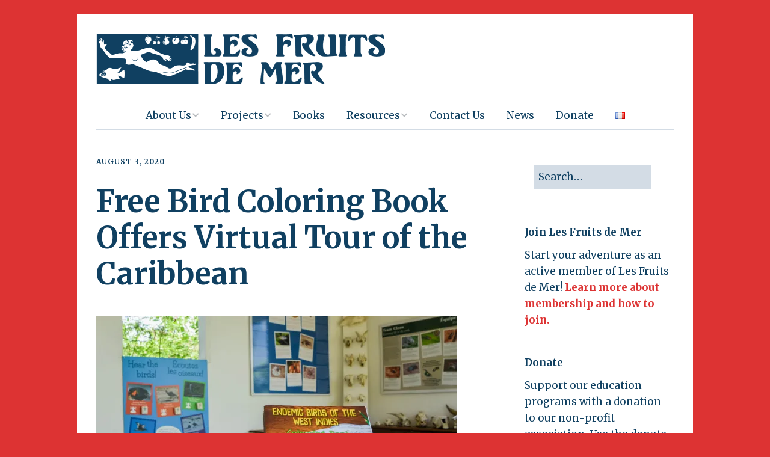

--- FILE ---
content_type: text/html; charset=UTF-8
request_url: https://www.lesfruitsdemer.com/free-bird-coloring-book-offers-virtual-tour-of-the-caribbean/
body_size: 24362
content:
<!DOCTYPE html>
<!--[if lte IE 9]><html class="no-js IE9 IE" lang="en-US"><![endif]-->
<!--[if gt IE 9]><!--><html class="no-js" lang="en-US"><!--<![endif]-->
	<head>
				<meta charset="UTF-8" />
	<title>Free Bird Coloring Book Offers Virtual Tour of the Caribbean &#8211; Association Les Fruits de Mer</title>
<meta name='robots' content='max-image-preview:large' />
			<link rel="dns-prefetch" href="//fonts.googleapis.com" />
			<script type="text/javascript">
			/* <![CDATA[ */
			document.documentElement.className = document.documentElement.className.replace(new RegExp('(^|\\s)no-js(\\s|$)'), '$1js$2');
			/* ]]> */
		</script>
	<script>window._wca = window._wca || [];</script>
<link rel="alternate" href="https://www.lesfruitsdemer.com/free-bird-coloring-book-offers-virtual-tour-of-the-caribbean/" hreflang="en" />
<link rel="alternate" href="https://www.lesfruitsdemer.com/livre-gratuit-de-coloriage-doiseaux-offre-une-visite-virtuelle-des-caraibes/" hreflang="fr" />
<link rel='dns-prefetch' href='//www.lesfruitsdemer.com' />
<link rel='dns-prefetch' href='//stats.wp.com' />
<link rel='preconnect' href='//i0.wp.com' />
<link rel="alternate" type="application/rss+xml" title="Association Les Fruits de Mer &raquo; Feed" href="https://www.lesfruitsdemer.com/feed/" />
<link rel="alternate" type="application/rss+xml" title="Association Les Fruits de Mer &raquo; Comments Feed" href="https://www.lesfruitsdemer.com/comments/feed/" />
<link rel="alternate" type="application/rss+xml" title="Association Les Fruits de Mer &raquo; Free Bird Coloring Book Offers Virtual Tour of the Caribbean Comments Feed" href="https://www.lesfruitsdemer.com/free-bird-coloring-book-offers-virtual-tour-of-the-caribbean/feed/" />
<link rel="alternate" title="oEmbed (JSON)" type="application/json+oembed" href="https://www.lesfruitsdemer.com/wp-json/oembed/1.0/embed?url=https%3A%2F%2Fwww.lesfruitsdemer.com%2Ffree-bird-coloring-book-offers-virtual-tour-of-the-caribbean%2F&#038;lang=en" />
<link rel="alternate" title="oEmbed (XML)" type="text/xml+oembed" href="https://www.lesfruitsdemer.com/wp-json/oembed/1.0/embed?url=https%3A%2F%2Fwww.lesfruitsdemer.com%2Ffree-bird-coloring-book-offers-virtual-tour-of-the-caribbean%2F&#038;format=xml&#038;lang=en" />
<style id='wp-img-auto-sizes-contain-inline-css' type='text/css'>
img:is([sizes=auto i],[sizes^="auto," i]){contain-intrinsic-size:3000px 1500px}
/*# sourceURL=wp-img-auto-sizes-contain-inline-css */
</style>
<style id='wp-emoji-styles-inline-css' type='text/css'>

	img.wp-smiley, img.emoji {
		display: inline !important;
		border: none !important;
		box-shadow: none !important;
		height: 1em !important;
		width: 1em !important;
		margin: 0 0.07em !important;
		vertical-align: -0.1em !important;
		background: none !important;
		padding: 0 !important;
	}
/*# sourceURL=wp-emoji-styles-inline-css */
</style>
<style id='wp-block-library-inline-css' type='text/css'>
:root{--wp-block-synced-color:#7a00df;--wp-block-synced-color--rgb:122,0,223;--wp-bound-block-color:var(--wp-block-synced-color);--wp-editor-canvas-background:#ddd;--wp-admin-theme-color:#007cba;--wp-admin-theme-color--rgb:0,124,186;--wp-admin-theme-color-darker-10:#006ba1;--wp-admin-theme-color-darker-10--rgb:0,107,160.5;--wp-admin-theme-color-darker-20:#005a87;--wp-admin-theme-color-darker-20--rgb:0,90,135;--wp-admin-border-width-focus:2px}@media (min-resolution:192dpi){:root{--wp-admin-border-width-focus:1.5px}}.wp-element-button{cursor:pointer}:root .has-very-light-gray-background-color{background-color:#eee}:root .has-very-dark-gray-background-color{background-color:#313131}:root .has-very-light-gray-color{color:#eee}:root .has-very-dark-gray-color{color:#313131}:root .has-vivid-green-cyan-to-vivid-cyan-blue-gradient-background{background:linear-gradient(135deg,#00d084,#0693e3)}:root .has-purple-crush-gradient-background{background:linear-gradient(135deg,#34e2e4,#4721fb 50%,#ab1dfe)}:root .has-hazy-dawn-gradient-background{background:linear-gradient(135deg,#faaca8,#dad0ec)}:root .has-subdued-olive-gradient-background{background:linear-gradient(135deg,#fafae1,#67a671)}:root .has-atomic-cream-gradient-background{background:linear-gradient(135deg,#fdd79a,#004a59)}:root .has-nightshade-gradient-background{background:linear-gradient(135deg,#330968,#31cdcf)}:root .has-midnight-gradient-background{background:linear-gradient(135deg,#020381,#2874fc)}:root{--wp--preset--font-size--normal:16px;--wp--preset--font-size--huge:42px}.has-regular-font-size{font-size:1em}.has-larger-font-size{font-size:2.625em}.has-normal-font-size{font-size:var(--wp--preset--font-size--normal)}.has-huge-font-size{font-size:var(--wp--preset--font-size--huge)}.has-text-align-center{text-align:center}.has-text-align-left{text-align:left}.has-text-align-right{text-align:right}.has-fit-text{white-space:nowrap!important}#end-resizable-editor-section{display:none}.aligncenter{clear:both}.items-justified-left{justify-content:flex-start}.items-justified-center{justify-content:center}.items-justified-right{justify-content:flex-end}.items-justified-space-between{justify-content:space-between}.screen-reader-text{border:0;clip-path:inset(50%);height:1px;margin:-1px;overflow:hidden;padding:0;position:absolute;width:1px;word-wrap:normal!important}.screen-reader-text:focus{background-color:#ddd;clip-path:none;color:#444;display:block;font-size:1em;height:auto;left:5px;line-height:normal;padding:15px 23px 14px;text-decoration:none;top:5px;width:auto;z-index:100000}html :where(.has-border-color){border-style:solid}html :where([style*=border-top-color]){border-top-style:solid}html :where([style*=border-right-color]){border-right-style:solid}html :where([style*=border-bottom-color]){border-bottom-style:solid}html :where([style*=border-left-color]){border-left-style:solid}html :where([style*=border-width]){border-style:solid}html :where([style*=border-top-width]){border-top-style:solid}html :where([style*=border-right-width]){border-right-style:solid}html :where([style*=border-bottom-width]){border-bottom-style:solid}html :where([style*=border-left-width]){border-left-style:solid}html :where(img[class*=wp-image-]){height:auto;max-width:100%}:where(figure){margin:0 0 1em}html :where(.is-position-sticky){--wp-admin--admin-bar--position-offset:var(--wp-admin--admin-bar--height,0px)}@media screen and (max-width:600px){html :where(.is-position-sticky){--wp-admin--admin-bar--position-offset:0px}}

/*# sourceURL=wp-block-library-inline-css */
</style><style id='global-styles-inline-css' type='text/css'>
:root{--wp--preset--aspect-ratio--square: 1;--wp--preset--aspect-ratio--4-3: 4/3;--wp--preset--aspect-ratio--3-4: 3/4;--wp--preset--aspect-ratio--3-2: 3/2;--wp--preset--aspect-ratio--2-3: 2/3;--wp--preset--aspect-ratio--16-9: 16/9;--wp--preset--aspect-ratio--9-16: 9/16;--wp--preset--color--black: #000000;--wp--preset--color--cyan-bluish-gray: #abb8c3;--wp--preset--color--white: #ffffff;--wp--preset--color--pale-pink: #f78da7;--wp--preset--color--vivid-red: #cf2e2e;--wp--preset--color--luminous-vivid-orange: #ff6900;--wp--preset--color--luminous-vivid-amber: #fcb900;--wp--preset--color--light-green-cyan: #7bdcb5;--wp--preset--color--vivid-green-cyan: #00d084;--wp--preset--color--pale-cyan-blue: #8ed1fc;--wp--preset--color--vivid-cyan-blue: #0693e3;--wp--preset--color--vivid-purple: #9b51e0;--wp--preset--gradient--vivid-cyan-blue-to-vivid-purple: linear-gradient(135deg,rgb(6,147,227) 0%,rgb(155,81,224) 100%);--wp--preset--gradient--light-green-cyan-to-vivid-green-cyan: linear-gradient(135deg,rgb(122,220,180) 0%,rgb(0,208,130) 100%);--wp--preset--gradient--luminous-vivid-amber-to-luminous-vivid-orange: linear-gradient(135deg,rgb(252,185,0) 0%,rgb(255,105,0) 100%);--wp--preset--gradient--luminous-vivid-orange-to-vivid-red: linear-gradient(135deg,rgb(255,105,0) 0%,rgb(207,46,46) 100%);--wp--preset--gradient--very-light-gray-to-cyan-bluish-gray: linear-gradient(135deg,rgb(238,238,238) 0%,rgb(169,184,195) 100%);--wp--preset--gradient--cool-to-warm-spectrum: linear-gradient(135deg,rgb(74,234,220) 0%,rgb(151,120,209) 20%,rgb(207,42,186) 40%,rgb(238,44,130) 60%,rgb(251,105,98) 80%,rgb(254,248,76) 100%);--wp--preset--gradient--blush-light-purple: linear-gradient(135deg,rgb(255,206,236) 0%,rgb(152,150,240) 100%);--wp--preset--gradient--blush-bordeaux: linear-gradient(135deg,rgb(254,205,165) 0%,rgb(254,45,45) 50%,rgb(107,0,62) 100%);--wp--preset--gradient--luminous-dusk: linear-gradient(135deg,rgb(255,203,112) 0%,rgb(199,81,192) 50%,rgb(65,88,208) 100%);--wp--preset--gradient--pale-ocean: linear-gradient(135deg,rgb(255,245,203) 0%,rgb(182,227,212) 50%,rgb(51,167,181) 100%);--wp--preset--gradient--electric-grass: linear-gradient(135deg,rgb(202,248,128) 0%,rgb(113,206,126) 100%);--wp--preset--gradient--midnight: linear-gradient(135deg,rgb(2,3,129) 0%,rgb(40,116,252) 100%);--wp--preset--font-size--small: 13px;--wp--preset--font-size--medium: 20px;--wp--preset--font-size--large: 36px;--wp--preset--font-size--x-large: 42px;--wp--preset--spacing--20: 0.44rem;--wp--preset--spacing--30: 0.67rem;--wp--preset--spacing--40: 1rem;--wp--preset--spacing--50: 1.5rem;--wp--preset--spacing--60: 2.25rem;--wp--preset--spacing--70: 3.38rem;--wp--preset--spacing--80: 5.06rem;--wp--preset--shadow--natural: 6px 6px 9px rgba(0, 0, 0, 0.2);--wp--preset--shadow--deep: 12px 12px 50px rgba(0, 0, 0, 0.4);--wp--preset--shadow--sharp: 6px 6px 0px rgba(0, 0, 0, 0.2);--wp--preset--shadow--outlined: 6px 6px 0px -3px rgb(255, 255, 255), 6px 6px rgb(0, 0, 0);--wp--preset--shadow--crisp: 6px 6px 0px rgb(0, 0, 0);}:where(.is-layout-flex){gap: 0.5em;}:where(.is-layout-grid){gap: 0.5em;}body .is-layout-flex{display: flex;}.is-layout-flex{flex-wrap: wrap;align-items: center;}.is-layout-flex > :is(*, div){margin: 0;}body .is-layout-grid{display: grid;}.is-layout-grid > :is(*, div){margin: 0;}:where(.wp-block-columns.is-layout-flex){gap: 2em;}:where(.wp-block-columns.is-layout-grid){gap: 2em;}:where(.wp-block-post-template.is-layout-flex){gap: 1.25em;}:where(.wp-block-post-template.is-layout-grid){gap: 1.25em;}.has-black-color{color: var(--wp--preset--color--black) !important;}.has-cyan-bluish-gray-color{color: var(--wp--preset--color--cyan-bluish-gray) !important;}.has-white-color{color: var(--wp--preset--color--white) !important;}.has-pale-pink-color{color: var(--wp--preset--color--pale-pink) !important;}.has-vivid-red-color{color: var(--wp--preset--color--vivid-red) !important;}.has-luminous-vivid-orange-color{color: var(--wp--preset--color--luminous-vivid-orange) !important;}.has-luminous-vivid-amber-color{color: var(--wp--preset--color--luminous-vivid-amber) !important;}.has-light-green-cyan-color{color: var(--wp--preset--color--light-green-cyan) !important;}.has-vivid-green-cyan-color{color: var(--wp--preset--color--vivid-green-cyan) !important;}.has-pale-cyan-blue-color{color: var(--wp--preset--color--pale-cyan-blue) !important;}.has-vivid-cyan-blue-color{color: var(--wp--preset--color--vivid-cyan-blue) !important;}.has-vivid-purple-color{color: var(--wp--preset--color--vivid-purple) !important;}.has-black-background-color{background-color: var(--wp--preset--color--black) !important;}.has-cyan-bluish-gray-background-color{background-color: var(--wp--preset--color--cyan-bluish-gray) !important;}.has-white-background-color{background-color: var(--wp--preset--color--white) !important;}.has-pale-pink-background-color{background-color: var(--wp--preset--color--pale-pink) !important;}.has-vivid-red-background-color{background-color: var(--wp--preset--color--vivid-red) !important;}.has-luminous-vivid-orange-background-color{background-color: var(--wp--preset--color--luminous-vivid-orange) !important;}.has-luminous-vivid-amber-background-color{background-color: var(--wp--preset--color--luminous-vivid-amber) !important;}.has-light-green-cyan-background-color{background-color: var(--wp--preset--color--light-green-cyan) !important;}.has-vivid-green-cyan-background-color{background-color: var(--wp--preset--color--vivid-green-cyan) !important;}.has-pale-cyan-blue-background-color{background-color: var(--wp--preset--color--pale-cyan-blue) !important;}.has-vivid-cyan-blue-background-color{background-color: var(--wp--preset--color--vivid-cyan-blue) !important;}.has-vivid-purple-background-color{background-color: var(--wp--preset--color--vivid-purple) !important;}.has-black-border-color{border-color: var(--wp--preset--color--black) !important;}.has-cyan-bluish-gray-border-color{border-color: var(--wp--preset--color--cyan-bluish-gray) !important;}.has-white-border-color{border-color: var(--wp--preset--color--white) !important;}.has-pale-pink-border-color{border-color: var(--wp--preset--color--pale-pink) !important;}.has-vivid-red-border-color{border-color: var(--wp--preset--color--vivid-red) !important;}.has-luminous-vivid-orange-border-color{border-color: var(--wp--preset--color--luminous-vivid-orange) !important;}.has-luminous-vivid-amber-border-color{border-color: var(--wp--preset--color--luminous-vivid-amber) !important;}.has-light-green-cyan-border-color{border-color: var(--wp--preset--color--light-green-cyan) !important;}.has-vivid-green-cyan-border-color{border-color: var(--wp--preset--color--vivid-green-cyan) !important;}.has-pale-cyan-blue-border-color{border-color: var(--wp--preset--color--pale-cyan-blue) !important;}.has-vivid-cyan-blue-border-color{border-color: var(--wp--preset--color--vivid-cyan-blue) !important;}.has-vivid-purple-border-color{border-color: var(--wp--preset--color--vivid-purple) !important;}.has-vivid-cyan-blue-to-vivid-purple-gradient-background{background: var(--wp--preset--gradient--vivid-cyan-blue-to-vivid-purple) !important;}.has-light-green-cyan-to-vivid-green-cyan-gradient-background{background: var(--wp--preset--gradient--light-green-cyan-to-vivid-green-cyan) !important;}.has-luminous-vivid-amber-to-luminous-vivid-orange-gradient-background{background: var(--wp--preset--gradient--luminous-vivid-amber-to-luminous-vivid-orange) !important;}.has-luminous-vivid-orange-to-vivid-red-gradient-background{background: var(--wp--preset--gradient--luminous-vivid-orange-to-vivid-red) !important;}.has-very-light-gray-to-cyan-bluish-gray-gradient-background{background: var(--wp--preset--gradient--very-light-gray-to-cyan-bluish-gray) !important;}.has-cool-to-warm-spectrum-gradient-background{background: var(--wp--preset--gradient--cool-to-warm-spectrum) !important;}.has-blush-light-purple-gradient-background{background: var(--wp--preset--gradient--blush-light-purple) !important;}.has-blush-bordeaux-gradient-background{background: var(--wp--preset--gradient--blush-bordeaux) !important;}.has-luminous-dusk-gradient-background{background: var(--wp--preset--gradient--luminous-dusk) !important;}.has-pale-ocean-gradient-background{background: var(--wp--preset--gradient--pale-ocean) !important;}.has-electric-grass-gradient-background{background: var(--wp--preset--gradient--electric-grass) !important;}.has-midnight-gradient-background{background: var(--wp--preset--gradient--midnight) !important;}.has-small-font-size{font-size: var(--wp--preset--font-size--small) !important;}.has-medium-font-size{font-size: var(--wp--preset--font-size--medium) !important;}.has-large-font-size{font-size: var(--wp--preset--font-size--large) !important;}.has-x-large-font-size{font-size: var(--wp--preset--font-size--x-large) !important;}
/*# sourceURL=global-styles-inline-css */
</style>

<style id='classic-theme-styles-inline-css' type='text/css'>
/*! This file is auto-generated */
.wp-block-button__link{color:#fff;background-color:#32373c;border-radius:9999px;box-shadow:none;text-decoration:none;padding:calc(.667em + 2px) calc(1.333em + 2px);font-size:1.125em}.wp-block-file__button{background:#32373c;color:#fff;text-decoration:none}
/*# sourceURL=/wp-includes/css/classic-themes.min.css */
</style>
<link rel='stylesheet' id='woocommerce-layout-css' href='https://www.lesfruitsdemer.com/wp-content/plugins/woocommerce/assets/css/woocommerce-layout.css?ver=10.3.7' type='text/css' media='all' />
<style id='woocommerce-layout-inline-css' type='text/css'>

	.infinite-scroll .woocommerce-pagination {
		display: none;
	}
/*# sourceURL=woocommerce-layout-inline-css */
</style>
<link rel='stylesheet' id='woocommerce-smallscreen-css' href='https://www.lesfruitsdemer.com/wp-content/plugins/woocommerce/assets/css/woocommerce-smallscreen.css?ver=10.3.7' type='text/css' media='only screen and (max-width: 768px)' />
<link rel='stylesheet' id='woocommerce-general-css' href='https://www.lesfruitsdemer.com/wp-content/plugins/woocommerce/assets/css/woocommerce.css?ver=10.3.7' type='text/css' media='all' />
<style id='woocommerce-inline-inline-css' type='text/css'>
.woocommerce form .form-row .required { visibility: visible; }
/*# sourceURL=woocommerce-inline-inline-css */
</style>
<link rel='stylesheet' id='gateway-css' href='https://www.lesfruitsdemer.com/wp-content/plugins/woocommerce-paypal-payments/modules/ppcp-button/assets/css/gateway.css?ver=3.3.0' type='text/css' media='all' />
<link rel='stylesheet' id='brands-styles-css' href='https://www.lesfruitsdemer.com/wp-content/plugins/woocommerce/assets/css/brands.css?ver=10.3.7' type='text/css' media='all' />
<link rel='stylesheet' id='make-google-font-css' href='//fonts.googleapis.com/css?family=Merriweather%3Aregular%2Citalic%2C700%7COpen+Sans%3Aregular%2Citalic%2C700&#038;ver=1.10.9#038;subset=latin' type='text/css' media='all' />
<link rel='stylesheet' id='font-awesome-css' href='https://www.lesfruitsdemer.com/wp-content/themes/make/css/libs/font-awesome/css/font-awesome.min.css?ver=5.15.2' type='text/css' media='all' />
<link rel='stylesheet' id='make-main-css' href='https://www.lesfruitsdemer.com/wp-content/themes/make-child/style.css?ver=1.10.9' type='text/css' media='all' />
<link rel='stylesheet' id='make-print-css' href='https://www.lesfruitsdemer.com/wp-content/themes/make/css/print.css?ver=1.10.9' type='text/css' media='print' />
<link rel='stylesheet' id='slb_core-css' href='https://www.lesfruitsdemer.com/wp-content/plugins/simple-lightbox/client/css/app.css?ver=2.9.4' type='text/css' media='all' />
<script src='//www.lesfruitsdemer.com/wp-content/cache/wpfc-minified/78j5hx7v/fq23o.js' type="text/javascript"></script>
<!-- <script type="text/javascript" src="https://www.lesfruitsdemer.com/wp-includes/js/jquery/jquery.min.js?ver=3.7.1" id="jquery-core-js"></script> -->
<!-- <script type="text/javascript" src="https://www.lesfruitsdemer.com/wp-includes/js/jquery/jquery-migrate.min.js?ver=3.4.1" id="jquery-migrate-js"></script> -->
<!-- <script type="text/javascript" src="https://www.lesfruitsdemer.com/wp-content/plugins/woocommerce/assets/js/jquery-blockui/jquery.blockUI.min.js?ver=2.7.0-wc.10.3.7" id="wc-jquery-blockui-js" defer="defer" data-wp-strategy="defer"></script> -->
<script type="text/javascript" id="wc-add-to-cart-js-extra">
/* <![CDATA[ */
var wc_add_to_cart_params = {"ajax_url":"/wp-admin/admin-ajax.php","wc_ajax_url":"/?wc-ajax=%%endpoint%%","i18n_view_cart":"View cart","cart_url":"https://www.lesfruitsdemer.com/cart/","is_cart":"","cart_redirect_after_add":"no"};
//# sourceURL=wc-add-to-cart-js-extra
/* ]]> */
</script>
<script src='//www.lesfruitsdemer.com/wp-content/cache/wpfc-minified/dt4hvf18/fq23o.js' type="text/javascript"></script>
<!-- <script type="text/javascript" src="https://www.lesfruitsdemer.com/wp-content/plugins/woocommerce/assets/js/frontend/add-to-cart.min.js?ver=10.3.7" id="wc-add-to-cart-js" defer="defer" data-wp-strategy="defer"></script> -->
<!-- <script type="text/javascript" src="https://www.lesfruitsdemer.com/wp-content/plugins/woocommerce/assets/js/js-cookie/js.cookie.min.js?ver=2.1.4-wc.10.3.7" id="wc-js-cookie-js" defer="defer" data-wp-strategy="defer"></script> -->
<script type="text/javascript" id="woocommerce-js-extra">
/* <![CDATA[ */
var woocommerce_params = {"ajax_url":"/wp-admin/admin-ajax.php","wc_ajax_url":"/?wc-ajax=%%endpoint%%","i18n_password_show":"Show password","i18n_password_hide":"Hide password"};
//# sourceURL=woocommerce-js-extra
/* ]]> */
</script>
<script src='//www.lesfruitsdemer.com/wp-content/cache/wpfc-minified/q6n418c5/fq23o.js' type="text/javascript"></script>
<!-- <script type="text/javascript" src="https://www.lesfruitsdemer.com/wp-content/plugins/woocommerce/assets/js/frontend/woocommerce.min.js?ver=10.3.7" id="woocommerce-js" defer="defer" data-wp-strategy="defer"></script> -->
<script type="text/javascript" id="WCPAY_ASSETS-js-extra">
/* <![CDATA[ */
var wcpayAssets = {"url":"https://www.lesfruitsdemer.com/wp-content/plugins/woocommerce-payments/dist/"};
//# sourceURL=WCPAY_ASSETS-js-extra
/* ]]> */
</script>
<script type="text/javascript" src="https://stats.wp.com/s-202601.js" id="woocommerce-analytics-js" defer="defer" data-wp-strategy="defer"></script>
<link rel="https://api.w.org/" href="https://www.lesfruitsdemer.com/wp-json/" /><link rel="alternate" title="JSON" type="application/json" href="https://www.lesfruitsdemer.com/wp-json/wp/v2/posts/15733" /><link rel="canonical" href="https://www.lesfruitsdemer.com/free-bird-coloring-book-offers-virtual-tour-of-the-caribbean/" />
	<style>img#wpstats{display:none}</style>
				<meta name="viewport" content="width=device-width, initial-scale=1" />
		<noscript><style>.woocommerce-product-gallery{ opacity: 1 !important; }</style></noscript>
	<style type="text/css" id="custom-background-css">
body.custom-background { background-color: #dd3333; }
</style>
	
<!-- Jetpack Open Graph Tags -->
<meta property="og:type" content="article" />
<meta property="og:title" content="Free Bird Coloring Book Offers Virtual Tour of the Caribbean" />
<meta property="og:url" content="https://www.lesfruitsdemer.com/free-bird-coloring-book-offers-virtual-tour-of-the-caribbean/" />
<meta property="og:description" content="There are almost 200 birds that live only in the Caribbean. Some live only in a certain part of the region, and some live only on a single island. A new coloring book, Endemic Birds of the West Ind…" />
<meta property="article:published_time" content="2020-08-03T18:21:12+00:00" />
<meta property="article:modified_time" content="2020-08-03T18:21:12+00:00" />
<meta property="og:site_name" content="Association Les Fruits de Mer" />
<meta property="og:image" content="https://www.lesfruitsdemer.com/wp-content/uploads/2020/08/Coloring-Books-Amuseum-600x400.jpg" />
<meta property="og:image:width" content="600" />
<meta property="og:image:height" content="400" />
<meta property="og:image:alt" content="" />
<meta property="og:locale" content="en_US" />
<meta property="og:locale:alternate" content="fr_FR" />
<meta name="twitter:text:title" content="Free Bird Coloring Book Offers Virtual Tour of the Caribbean" />
<meta name="twitter:image" content="https://www.lesfruitsdemer.com/wp-content/uploads/2020/08/Coloring-Books-Amuseum-600x400.jpg?w=640" />
<meta name="twitter:card" content="summary_large_image" />

<!-- End Jetpack Open Graph Tags -->
<!-- Google tag (gtag.js) -->
<script async src="https://www.googletagmanager.com/gtag/js?id=G-V7T8XCZ05T"></script>
<script>
  window.dataLayer = window.dataLayer || [];
  function gtag(){dataLayer.push(arguments);}
  gtag('js', new Date());

  gtag('config', 'G-V7T8XCZ05T');
</script>
<!-- Google Tag Manager -->
<script>(function(w,d,s,l,i){w[l]=w[l]||[];w[l].push({'gtm.start':
new Date().getTime(),event:'gtm.js'});var f=d.getElementsByTagName(s)[0],
j=d.createElement(s),dl=l!='dataLayer'?'&l='+l:'';j.async=true;j.src=
'https://www.googletagmanager.com/gtm.js?id='+i+dl;f.parentNode.insertBefore(j,f);
})(window,document,'script','dataLayer','GTM-59TX3LDD');</script>
<!-- End Google Tag Manager -->
<!-- Begin Make Inline CSS -->
<style type="text/css">
body,.font-body{font-family:"Merriweather",Georgia,Times,"Times New Roman",serif;font-size:16px;font-size:1.6rem;}#comments{font-size:14px;font-size:1.4rem;}.comment-date{font-size:13px;font-size:1.3rem;}.color-primary-text,a,.entry-author-byline a.vcard,.entry-footer a:hover,.comment-form .required,ul.ttfmake-list-dot li:before,ol.ttfmake-list-dot li:before,.entry-comment-count a:hover,.comment-count-icon a:hover{color:#dd3333;}.color-primary-background,.ttfmake-button.color-primary-background{background-color:#dd3333;}.color-primary-border{border-color:#dd3333;}.color-secondary-text,.builder-section-banner .cycle-pager,.ttfmake-shortcode-slider .cycle-pager,.builder-section-banner .cycle-prev:before,.builder-section-banner .cycle-next:before,.ttfmake-shortcode-slider .cycle-prev:before,.ttfmake-shortcode-slider .cycle-next:before,.ttfmake-shortcode-slider .cycle-caption{color:#d3dce5;}.color-secondary-background,blockquote.ttfmake-testimonial,tt,kbd,pre,code,samp,var,textarea,input[type="date"],input[type="datetime"],input[type="datetime-local"],input[type="email"],input[type="month"],input[type="number"],input[type="password"],input[type="search"],input[type="tel"],input[type="text"],input[type="time"],input[type="url"],input[type="week"],.ttfmake-button.color-secondary-background,button.color-secondary-background,input[type="button"].color-secondary-background,input[type="reset"].color-secondary-background,input[type="submit"].color-secondary-background,.sticky-post-label{background-color:#d3dce5;}.color-secondary-border,table,table th,table td,.header-layout-3 .site-navigation .menu,.widget_tag_cloud a,.widget_product_tag_cloud a{border-color:#d3dce5;}hr,hr.ttfmake-line-dashed,hr.ttfmake-line-double,blockquote.ttfmake-testimonial:after{border-top-color:#d3dce5;}.comment-body,.post,.page,.search article.post,.search article.page,.widget li{border-bottom-color:#d3dce5;}.color-text,body,.entry-date a,button,input,select,textarea,[class*="navigation"] .nav-previous a,[class*="navigation"] .nav-previous span,[class*="navigation"] .nav-next a,[class*="navigation"] .nav-next span{color:#104061;}::-webkit-input-placeholder{color:#104061;}:-moz-placeholder{color:#104061;}::-moz-placeholder{color:#104061;}:-ms-input-placeholder{color:#104061;}.color-detail-text,.builder-section-banner .cycle-pager .cycle-pager-active,.ttfmake-shortcode-slider .cycle-pager .cycle-pager-active,.entry-footer a,.entry-footer .fa,.post-categories li:after,.post-tags li:after,.comment-count-icon:before,.entry-comment-count a,.comment-count-icon a{color:#104061;}.color-detail-background{background-color:#104061;}.color-detail-border{border-color:#104061;}.site-header,.site-title,.site-title a,.site-navigation .menu li a{color:#104061;}.site-header .site-title,.site-header .site-title a{color:#171717;}.header-bar,.header-bar .search-form input,.header-social-links li:first-of-type,.header-social-links li a{border-color:rgba(221, 51, 51, 1);}.header-bar{background-color:rgba(221, 51, 51, 1);}.site-footer,.site-footer .social-links a{color:#ffffff;}.site-footer a{color:#ffffff;}.site-footer a:hover,.site-footer a:focus{color:;}.site-footer *:not(select){border-color:#dd3333 !important;}.site-footer{background-color:rgba(221, 51, 51, 1);}.site-content{padding-bottom:0;}div.custom-logo{background-image:url("https://i0.wp.com/www.lesfruitsdemer.com/wp-content/uploads/2024/12/original-lfdm-horizontal.png?fit=960%2C168&ssl=1");width:960px;}div.custom-logo a{padding-bottom:17.5%;}h1:not(.site-title),.font-header,.entry-title{font-family:"Merriweather",Georgia,Times,"Times New Roman",serif;font-size:50px;font-size:5rem;}h2{font-family:"Merriweather",Georgia,Times,"Times New Roman",serif;font-size:37px;font-size:3.7rem;}h3,.builder-text-content .widget-title{font-family:"Merriweather",Georgia,Times,"Times New Roman",serif;font-size:26px;font-size:2.6rem;}h4{font-family:"Merriweather",Georgia,Times,"Times New Roman",serif;font-size:22px;font-size:2.2rem;}h5{font-family:"Merriweather",Georgia,Times,"Times New Roman",serif;font-size:18px;font-size:1.8rem;}h6{font-family:"Merriweather",Georgia,Times,"Times New Roman",serif;font-size:15px;font-size:1.5rem;}.site-title,.site-title a,.font-site-title{font-family:"Merriweather",Georgia,Times,"Times New Roman",serif;}.site-navigation .menu li a,.font-nav,.site-navigation .menu-toggle{font-family:"Merriweather",Georgia,Times,"Times New Roman",serif;font-size:17px;font-size:1.7rem;font-weight:normal;font-style:normal;text-transform:none;line-height:1.4;letter-spacing:0px;word-spacing:0px;}.site-navigation .menu li.current_page_item > a,.site-navigation .menu .children li.current_page_item > a,.site-navigation .menu li.current-menu-item > a,.site-navigation .menu .sub-menu li.current-menu-item > a{font-weight:bold;}.header-bar,.header-text,.header-bar .search-form input,.header-bar .menu a,.header-navigation .mobile-menu ul.menu li a{font-family:"Open Sans","Helvetica Neue",Helvetica,Arial,sans-serif;font-size:13px;font-size:1.3rem;font-weight:normal;font-style:normal;text-transform:none;line-height:1.6;letter-spacing:0px;word-spacing:0px;}.sidebar .widget-title,.sidebar .widgettitle,.sidebar .widget-title a,.sidebar .widgettitle a,.font-widget-title{font-family:"Merriweather",Georgia,Times,"Times New Roman",serif;font-size:17px;font-size:1.7rem;font-weight:bold;font-style:normal;text-transform:none;line-height:1.6;letter-spacing:0px;word-spacing:0px;}.sidebar .widget,.font-widget{font-family:"Merriweather",Georgia,Times,"Times New Roman",serif;font-size:17px;font-size:1.7rem;font-weight:normal;font-style:normal;text-transform:none;line-height:1.6;letter-spacing:0px;word-spacing:0px;}.footer-widget-container .widget-title,.footer-widget-container .widgettitle,.footer-widget-container .widget-title a,.footer-widget-container .widgettitle a{font-family:"Open Sans","Helvetica Neue",Helvetica,Arial,sans-serif;font-size:13px;font-size:1.3rem;font-weight:bold;font-style:normal;text-transform:none;line-height:1.6;letter-spacing:0px;word-spacing:0px;}.footer-widget-container .widget{font-family:"Merriweather",Georgia,Times,"Times New Roman",serif;font-size:15px;font-size:1.5rem;font-weight:normal;font-style:normal;text-transform:none;line-height:1.6;letter-spacing:0px;word-spacing:0px;}.footer-text{font-family:"Merriweather",Georgia,Times,"Times New Roman",serif;font-size:15px;font-size:1.5rem;font-weight:normal;font-style:normal;text-transform:none;line-height:1.6;letter-spacing:0px;word-spacing:0px;}.footer-social-links{font-size:30px;font-size:3rem;}
@media screen and (min-width: 800px){.site-navigation ul.menu ul a:hover,.site-navigation ul.menu ul a:focus,.site-navigation .menu ul ul a:hover,.site-navigation .menu ul ul a:focus{background-color:#dd3333;}.site-navigation .menu .sub-menu,.site-navigation .menu .children{background-color:#d3dce5;}.site-navigation .page_item_has_children a:after,.site-navigation .menu-item-has-children a:after{color:#104061;}.site-navigation .menu .sub-menu a,.site-navigation .menu .children a{border-bottom-color:#104061;}.has-left-sidebar.has-right-sidebar .entry-title{font-size:27px;font-size:2.7rem;}.site-navigation .menu .page_item_has_children a:after,.site-navigation .menu .menu-item-has-children a:after{top:-2px;font-size:12px;font-size:1.2rem;}.site-navigation .menu .sub-menu li a,.site-navigation .menu .children li a{font-family:"Merriweather",Georgia,Times,"Times New Roman",serif;font-size:16px;font-size:1.6rem;font-weight:normal;font-style:normal;text-transform:none;line-height:1.4;letter-spacing:0px;word-spacing:0px;}.site-navigation .menu .children .page_item_has_children a:after,.site-navigation .menu .sub-menu .menu-item-has-children a:after{font-size:12px;font-size:1.2rem;}.site-navigation .menu li.current_page_item > a,.site-navigation .menu .children li.current_page_item > a,.site-navigation .menu li.current_page_ancestor > a,.site-navigation .menu li.current-menu-item > a,.site-navigation .menu .sub-menu li.current-menu-item > a,.site-navigation .menu li.current-menu-ancestor > a{font-weight:bold;}}
@media screen and (min-width: 1100px){.footer-social-links{font-size:26px;font-size:2.6rem;}}
</style>
<!-- End Make Inline CSS -->
<link rel="icon" href="https://i0.wp.com/www.lesfruitsdemer.com/wp-content/uploads/2016/05/cropped-Les-Fruits-de-Mer-square-icon.jpg?fit=32%2C32&#038;ssl=1" sizes="32x32" />
<link rel="icon" href="https://i0.wp.com/www.lesfruitsdemer.com/wp-content/uploads/2016/05/cropped-Les-Fruits-de-Mer-square-icon.jpg?fit=192%2C192&#038;ssl=1" sizes="192x192" />
<link rel="apple-touch-icon" href="https://i0.wp.com/www.lesfruitsdemer.com/wp-content/uploads/2016/05/cropped-Les-Fruits-de-Mer-square-icon.jpg?fit=180%2C180&#038;ssl=1" />
<meta name="msapplication-TileImage" content="https://i0.wp.com/www.lesfruitsdemer.com/wp-content/uploads/2016/05/cropped-Les-Fruits-de-Mer-square-icon.jpg?fit=270%2C270&#038;ssl=1" />
		<style type="text/css" id="wp-custom-css">
			body.woocommerce .sidebar-right {
    display: none;
}

.category .section-title {
    display: none;
}

.TESXMbutton {
  background-color: #d3dce5; 
	font-size: 17px;
	font-family: Merriweather; 
  color: #104061; 
  border: 2px solid #104061;
}

.TESXMbutton:hover {
  background-color: #104061;
	font-size: 17px;
	font-family: Merriweather; 
  color: white;
}
.button {
  background-color: #104061; 

}

	.site-navigation .menu .sub-menu .page_item_has_children a:after,
	.site-navigation .menu .sub-menu .menu-item-has-children a:after,
	.site-navigation .menu .children .page_item_has_children a:after,
	.site-navigation .menu .children .menu-item-has-children a:after,
	.site-navigation .nav-menu .sub-menu .page_item_has_children a:after,
	.site-navigation .nav-menu .sub-menu .menu-item-has-children a:after,
	.site-navigation .nav-menu .children .page_item_has_children a:after,
	.site-navigation .nav-menu .children .menu-item-has-children a:after {
		display: inline-block;
		float: right;
		position: relative;
		top: 4px;
		top: 0.4rem;
		content: '\f054';
		font-family: "Font Awesome 5 Free";
		font-size: 10px;
		font-size: 1rem;
		font-weight: 900;
		text-decoration: none;
	}

@media screen and (min-width: 800px) {
	.site-navigation .page_item_has_children a:after,
	.site-navigation .menu-item-has-children a:after {
		display: inline-block;
		position: relative;
		top: -1px;
		padding-left: 2px;
		padding-left: 0.2rem;
		color: #b9bcbf;
		font-family: "Font Awesome 5 Free";
		font-size: 10px;
		font-size: 1rem;
		font-weight: 900;
		text-decoration: none;
		content: '\f078';
	}
	
	.site-navigation .desktop-menu .page_item_has_children a:after,
.site-navigation .desktop-menu .menu-item-has-children a:after {
	position: relative;
	top: -1px;
	padding-left: 2px;
	padding-left: 0.2rem;
	color: #b9bcbf;
	font-family: "Font Awesome 5 Free";
	font-size: 10px;
	font-size: 1rem;
	font-weight: 900;
	content: '\f078';
}
	
	
	.menu-toggle:before {
	padding-right: 6px;
	padding-right: 0.6rem;
	font-family: "Font Awesome 5 Free";
	font-weight: 900;
	content: '\f0c9';
}
	
	ul.ttfmake-list li:before,
ol.ttfmake-list li:before {
	padding-right: 10.6666666667px;
	padding-right: 1.0666666667rem;
	font-family: "Font Awesome 5 Free";
	font-weight: 900;
}

ul.ttfmake-list-check li:before,
ol.ttfmake-list-check li:before {
	color: #339d56;
	font-weight: 900;
	content: '\f14a';
}

ul.ttfmake-list-check2 li:before,
ol.ttfmake-list-check2 li:before {
	color: #339d56;
	font-weight: 400;
	content: '\f046';
}

ul.ttfmake-list-star li:before,
ol.ttfmake-list-star li:before {
	color: #f89e01;
	font-weight: 900;
	content: '\f005';
}

ul.ttfmake-list-dot li:before,
ol.ttfmake-list-dot li:before {
	color: #3070d1;
	font-weight: 400;
	content: '\f192';
}
	
	.ttfmake-alert:before {
	display: block;
	position: absolute;
	right: -12px;
	right: -1.2rem;
	bottom: -12px;
	bottom: -1.2rem;
	opacity: 0.1;
	font-family: "Font Awesome 5 Free";
	font-size: 72px;
	font-size: 7.2rem;
	font-weight: 900;
	line-height: 1;
	content: '\f05a';
}
	.comment-count-icon:before {
	float: left;
	position: relative;
	top: 1px;
	top: 0.1rem;
	padding-right: 8px;
	padding-right: 0.8rem;
	color: #b9bcbf;
	font-family: "Font Awesome 5 Free";
	font-weight: 900;
	content: '\f075';
}
[class*="navigation"] .nav-previous a:before,
[class*="navigation"] .nav-previous a:after,
[class*="navigation"] .nav-previous span:before,
[class*="navigation"] .nav-previous span:after,
[class*="navigation"] .nav-next a:before,
[class*="navigation"] .nav-next a:after,
[class*="navigation"] .nav-next span:before,
[class*="navigation"] .nav-next span:after,
#infinite-handle a:before,
#infinite-handle a:after,
#infinite-handle span:before,
#infinite-handle span:after {
	font-family: "Font Awesome 5 Free";
	font-weight: 900;
}

[class*="navigation"] .nav-previous {
	float: left;
}

[class*="navigation"] .nav-previous a:before {
	content: '\f30a';
}

[class*="navigation"] .nav-next,
#infinite-handle {
	float: right;
	text-align: right;
}

[class*="navigation"] .nav-next a:after,
[class*="navigation"] .nav-next span:after,
#infinite-handle a:after,
#infinite-handle span:after {
	content: '\f30b';
}
@media screen and (min-width: 800px) {
	.builder-section-banner:hover .cycle-prev,
	.builder-section-banner:hover .cycle-next,
	.builder-section-banner:focus .cycle-prev,
	.builder-section-banner:focus .cycle-next,
	.ttfmake-shortcode-slider:hover .cycle-prev,
	.ttfmake-shortcode-slider:hover .cycle-next,
	.ttfmake-shortcode-slider:focus .cycle-prev,
	.ttfmake-shortcode-slider:focus .cycle-next {
		opacity: 1;
	}
}
	
	.builder-section-banner .cycle-prev:before,
.ttfmake-shortcode-slider .cycle-prev:before {
	left: 32px;
	content: '\f0a8';
}

.builder-section-banner .cycle-next,
.ttfmake-shortcode-slider .cycle-next {
	right: 0;
}

.builder-section-banner .cycle-next:before,
.ttfmake-shortcode-slider .cycle-next:before {
	right: 32px;
	content: '\f0a9';
}
	.ttfmake-shortcode-slider .cycle-prev:before,
.ttfmake-shortcode-slider .cycle-next:before {
	top: -24px;
	top: -2.4rem;
}
	
	.ttfmake-button.ttfmake-download:after,
.site-main .gform_wrapper .gform_footer input.ttfmake-download.button:after,
button.ttfmake-download:after,
input[type="button"].ttfmake-download:after,
input[type="reset"].ttfmake-download:after,
input[type="submit"].ttfmake-download:after {
	padding-left: 6px;
	padding-left: 0.6rem;
	font-family: "Font Awesome 5 Free";
	font-weight: 900;
	content: '\f0ab';
	

			</style>
			<link rel='stylesheet' id='wc-blocks-style-css' href='https://www.lesfruitsdemer.com/wp-content/plugins/woocommerce/assets/client/blocks/wc-blocks.css?ver=wc-10.3.7' type='text/css' media='all' />
<link rel='stylesheet' id='jetpack-swiper-library-css' href='https://www.lesfruitsdemer.com/wp-content/plugins/jetpack/_inc/blocks/swiper.css?ver=15.3.1' type='text/css' media='all' />
<link rel='stylesheet' id='jetpack-carousel-css' href='https://www.lesfruitsdemer.com/wp-content/plugins/jetpack/modules/carousel/jetpack-carousel.css?ver=15.3.1' type='text/css' media='all' />
</head>

	<body data-rsssl=1 class="wp-singular post-template-default single single-post postid-15733 single-format-standard custom-background wp-custom-logo wp-theme-make wp-child-theme-make-child theme-make woocommerce-no-js view-post boxed header-bar-flipped has-right-sidebar">
<!-- Google Tag Manager (noscript) -->
<noscript><iframe src="https://www.googletagmanager.com/ns.html?id=GTM-59TX3LDD"
height="0" width="0" style="display:none;visibility:hidden"></iframe></noscript>
<!-- End Google Tag Manager (noscript) -->
				<div id="site-wrapper" class="site-wrapper">
			<a class="skip-link screen-reader-text" href="#site-content">Skip to content</a>

			
<header id="site-header" class="site-header header-layout-3 no-site-title no-site-tagline" role="banner">
		<div class="header-bar">
		<div class="container">
										<span class="header-text">
				 				</span>
			
			
		</div>
	</div>
		<div class="site-header-main">
		<div class="container">
			<div class="site-branding">
									<a href="https://www.lesfruitsdemer.com/" class="custom-logo-link" rel="home"><img width="960" height="168" src="https://i0.wp.com/www.lesfruitsdemer.com/wp-content/uploads/2024/12/original-lfdm-horizontal.png?fit=960%2C168&amp;ssl=1" class="custom-logo" alt="Association Les Fruits de Mer" decoding="async" fetchpriority="high" srcset="https://i0.wp.com/www.lesfruitsdemer.com/wp-content/uploads/2024/12/original-lfdm-horizontal.png?w=960&amp;ssl=1 960w, https://i0.wp.com/www.lesfruitsdemer.com/wp-content/uploads/2024/12/original-lfdm-horizontal.png?resize=600%2C105&amp;ssl=1 600w, https://i0.wp.com/www.lesfruitsdemer.com/wp-content/uploads/2024/12/original-lfdm-horizontal.png?resize=150%2C26&amp;ssl=1 150w, https://i0.wp.com/www.lesfruitsdemer.com/wp-content/uploads/2024/12/original-lfdm-horizontal.png?resize=768%2C134&amp;ssl=1 768w" sizes="(max-width: 960px) 100vw, 960px" data-attachment-id="18580" data-permalink="https://www.lesfruitsdemer.com/original-lfdm-horizontal/" data-orig-file="https://i0.wp.com/www.lesfruitsdemer.com/wp-content/uploads/2024/12/original-lfdm-horizontal.png?fit=960%2C168&amp;ssl=1" data-orig-size="960,168" data-comments-opened="1" data-image-meta="{&quot;aperture&quot;:&quot;0&quot;,&quot;credit&quot;:&quot;&quot;,&quot;camera&quot;:&quot;&quot;,&quot;caption&quot;:&quot;&quot;,&quot;created_timestamp&quot;:&quot;0&quot;,&quot;copyright&quot;:&quot;&quot;,&quot;focal_length&quot;:&quot;0&quot;,&quot;iso&quot;:&quot;0&quot;,&quot;shutter_speed&quot;:&quot;0&quot;,&quot;title&quot;:&quot;&quot;,&quot;orientation&quot;:&quot;0&quot;}" data-image-title="original-lfdm-horizontal" data-image-description="" data-image-caption="" data-medium-file="https://i0.wp.com/www.lesfruitsdemer.com/wp-content/uploads/2024/12/original-lfdm-horizontal.png?fit=600%2C105&amp;ssl=1" data-large-file="https://i0.wp.com/www.lesfruitsdemer.com/wp-content/uploads/2024/12/original-lfdm-horizontal.png?fit=620%2C109&amp;ssl=1" /></a>												<h1 class="site-title screen-reader-text">
					<a href="https://www.lesfruitsdemer.com/" rel="home">Association Les Fruits de Mer</a>
				</h1>
											</div>

			
			
<nav id="site-navigation" class="site-navigation" role="navigation">
			<button class="menu-toggle">Menu</button>
		<div class=" mobile-menu"><ul id="menu-english-menu" class="menu"><li id="menu-item-72" class="menu-item menu-item-type-post_type menu-item-object-page menu-item-has-children menu-item-72"><a href="https://www.lesfruitsdemer.com/about-us/">About Us</a>
<ul class="sub-menu">
	<li id="menu-item-45" class="menu-item menu-item-type-post_type menu-item-object-page menu-item-45"><a href="https://www.lesfruitsdemer.com/about-us/mission/">Mission</a></li>
	<li id="menu-item-383" class="menu-item menu-item-type-post_type menu-item-object-page menu-item-383"><a href="https://www.lesfruitsdemer.com/about-us/press/">Press</a></li>
	<li id="menu-item-2259" class="menu-item menu-item-type-post_type menu-item-object-page menu-item-2259"><a href="https://www.lesfruitsdemer.com/join-us/">Join Us</a></li>
	<li id="menu-item-18373" class="menu-item menu-item-type-post_type menu-item-object-page menu-item-18373"><a href="https://www.lesfruitsdemer.com/about-us/volunteering/">Volunteering</a></li>
	<li id="menu-item-19151" class="menu-item menu-item-type-post_type menu-item-object-page menu-item-19151"><a href="https://www.lesfruitsdemer.com/about-us/newsletter/">Newsletter</a></li>
</ul>
</li>
<li id="menu-item-53" class="menu-item menu-item-type-post_type menu-item-object-page menu-item-has-children menu-item-53"><a href="https://www.lesfruitsdemer.com/projects/">Projects</a>
<ul class="sub-menu">
	<li id="menu-item-9171" class="menu-item menu-item-type-post_type menu-item-object-page menu-item-9171"><a href="https://www.lesfruitsdemer.com/projects/amuseum-naturalis/">Amuseum Naturalis</a></li>
	<li id="menu-item-15349" class="menu-item menu-item-type-post_type menu-item-object-page menu-item-15349"><a href="https://www.lesfruitsdemer.com/projects/heritage-backup/">Heritage Backup</a></li>
	<li id="menu-item-3651" class="menu-item menu-item-type-post_type menu-item-object-page menu-item-3651"><a href="https://www.lesfruitsdemer.com/projects/club-gaiac/">Club Gaïac</a></li>
	<li id="menu-item-10227" class="menu-item menu-item-type-post_type menu-item-object-page menu-item-10227"><a href="https://www.lesfruitsdemer.com/projects/birdsleuth-caribbean/">BirdSleuth Caribbean</a></li>
	<li id="menu-item-192" class="menu-item menu-item-type-post_type menu-item-object-page menu-item-has-children menu-item-192"><a href="https://www.lesfruitsdemer.com/events/">Events</a>
	<ul class="sub-menu">
		<li id="menu-item-734" class="menu-item menu-item-type-post_type menu-item-object-page menu-item-734"><a href="https://www.lesfruitsdemer.com/events/birds-bugs/">Birds &#038; Bugs</a></li>
		<li id="menu-item-1586" class="menu-item menu-item-type-post_type menu-item-object-page menu-item-1586"><a href="https://www.lesfruitsdemer.com/events/endemic-animal-festival/">Endemic Animal Festival</a></li>
		<li id="menu-item-799" class="menu-item menu-item-type-post_type menu-item-object-page menu-item-799"><a href="https://www.lesfruitsdemer.com/events/migratory-bird-festival/">Migratory Bird Festival</a></li>
	</ul>
</li>
</ul>
</li>
<li id="menu-item-17307" class="menu-item menu-item-type-post_type menu-item-object-page menu-item-17307"><a href="https://www.lesfruitsdemer.com/resources/books/">Books</a></li>
<li id="menu-item-3527" class="menu-item menu-item-type-post_type menu-item-object-page menu-item-has-children menu-item-3527"><a href="https://www.lesfruitsdemer.com/resources/">Resources</a>
<ul class="sub-menu">
	<li id="menu-item-5147" class="menu-item menu-item-type-post_type menu-item-object-page menu-item-5147"><a href="https://www.lesfruitsdemer.com/resources/books/">Books</a></li>
	<li id="menu-item-15880" class="menu-item menu-item-type-post_type menu-item-object-page menu-item-15880"><a href="https://www.lesfruitsdemer.com/resources/ebooks/">Ebooks</a></li>
	<li id="menu-item-9272" class="menu-item menu-item-type-post_type menu-item-object-page menu-item-9272"><a href="https://www.lesfruitsdemer.com/resources/films/">Films</a></li>
	<li id="menu-item-5146" class="menu-item menu-item-type-post_type menu-item-object-page menu-item-5146"><a href="https://www.lesfruitsdemer.com/resources/presentations/">Presentations</a></li>
	<li id="menu-item-5145" class="menu-item menu-item-type-post_type menu-item-object-page menu-item-5145"><a href="https://www.lesfruitsdemer.com/resources/images/">Images</a></li>
	<li id="menu-item-5151" class="menu-item menu-item-type-post_type menu-item-object-page menu-item-5151"><a href="https://www.lesfruitsdemer.com/resources/art-activities/">Art Activities</a></li>
	<li id="menu-item-15350" class="menu-item menu-item-type-taxonomy menu-item-object-category menu-item-15350"><a href="https://www.lesfruitsdemer.com/category/athome/">Amuseum @Home</a></li>
</ul>
</li>
<li id="menu-item-56" class="menu-item menu-item-type-post_type menu-item-object-page menu-item-56"><a href="https://www.lesfruitsdemer.com/contact-us-2/">Contact Us</a></li>
<li id="menu-item-59" class="menu-item menu-item-type-post_type menu-item-object-page current_page_parent menu-item-59"><a href="https://www.lesfruitsdemer.com/news/">News</a></li>
<li id="menu-item-13359" class="menu-item menu-item-type-post_type menu-item-object-page menu-item-13359"><a href="https://www.lesfruitsdemer.com/about-us/donate/">Donate</a></li>
<li id="menu-item-44-fr" class="lang-item lang-item-34 lang-item-fr lang-item-first menu-item menu-item-type-custom menu-item-object-custom menu-item-44-fr"><a href="https://www.lesfruitsdemer.com/livre-gratuit-de-coloriage-doiseaux-offre-une-visite-virtuelle-des-caraibes/" hreflang="fr-FR" lang="fr-FR"><img src="[data-uri]" alt="Français" width="16" height="11" style="width: 16px; height: 11px;" /></a></li>
</ul></div></nav>		</div>
	</div>
</header>
			<div id="site-content" class="site-content">
				<div class="container">

<main id="site-main" class="site-main" role="main">

			
<article id="post-15733" class="post-15733 post type-post status-publish format-standard hentry category-news has-author-avatar">
		<header class="entry-header">
		<div class="entry-meta">

<time class="entry-date published" datetime="2020-08-03T14:21:12-04:00">August 3, 2020</time>
</div>

<h1 class="entry-title">
			Free Bird Coloring Book Offers Virtual Tour of the Caribbean	</h1>
<div class="entry-meta">
</div>	</header>
	
	<div class="entry-content">
				<figure id="attachment_15735" aria-describedby="caption-attachment-15735" style="width: 600px" class="wp-caption alignnone"><a href="https://i0.wp.com/www.lesfruitsdemer.com/wp-content/uploads/2020/08/Coloring-Books-Amuseum.jpg" data-slb-active="1" data-slb-asset="343058912"><img data-recalc-dims="1" decoding="async" src="https://i0.wp.com/www.lesfruitsdemer.com/wp-content/uploads/2020/08/Coloring-Books-Amuseum-600x400.jpg?resize=600%2C400" alt="" width="600" height="400" class="size-medium wp-image-15735" srcset="https://i0.wp.com/www.lesfruitsdemer.com/wp-content/uploads/2020/08/Coloring-Books-Amuseum.jpg?resize=600%2C400&amp;ssl=1 600w, https://i0.wp.com/www.lesfruitsdemer.com/wp-content/uploads/2020/08/Coloring-Books-Amuseum.jpg?resize=1200%2C800&amp;ssl=1 1200w, https://i0.wp.com/www.lesfruitsdemer.com/wp-content/uploads/2020/08/Coloring-Books-Amuseum.jpg?resize=150%2C100&amp;ssl=1 150w, https://i0.wp.com/www.lesfruitsdemer.com/wp-content/uploads/2020/08/Coloring-Books-Amuseum.jpg?resize=768%2C512&amp;ssl=1 768w, https://i0.wp.com/www.lesfruitsdemer.com/wp-content/uploads/2020/08/Coloring-Books-Amuseum.jpg?resize=1536%2C1024&amp;ssl=1 1536w, https://i0.wp.com/www.lesfruitsdemer.com/wp-content/uploads/2020/08/Coloring-Books-Amuseum.jpg?w=2000&amp;ssl=1 2000w, https://i0.wp.com/www.lesfruitsdemer.com/wp-content/uploads/2020/08/Coloring-Books-Amuseum.jpg?w=1860&amp;ssl=1 1860w" sizes="(max-width: 600px) 100vw, 600px" /></a><figcaption id="caption-attachment-15735" class="wp-caption-text">Free copies of the coloring book Endemic Birds of the West Indies are available at Amuseum Naturalis.</figcaption></figure>
<p>There are almost 200 birds that live only in the Caribbean. Some live only in a certain part of the region, and some live only on a single island. A new coloring book, <em>Endemic Birds of the West Indies</em>, features 50 of these special birds. Copies are available for free at Amuseum Naturalis in French Quarter. </p>
<p>“Kids are often amazed to learn that there are birds and other animals that live only on their island,” commented the writer, Mark Yokoyama. “These birds, and this book, can help them discover how special their home is. It is also a chance to take a bird tour of the Caribbean and see some of the incredible birds from other islands.” </p>
<p>“Endemic” means found only in a specific place. In the Caribbean that can mean just one island, like the Sisserou parrot in Dominica. Or it can be birds special to a region, like our Sugar Bird and the hummingbirds that live on St. Martin. The book features five birds that are found on St. Martin. </p>
<figure id="attachment_15734" aria-describedby="caption-attachment-15734" style="width: 600px" class="wp-caption alignnone"><a href="https://i0.wp.com/www.lesfruitsdemer.com/wp-content/uploads/2020/08/Antillean-Crested-Hummingbird.jpg" data-slb-active="1" data-slb-asset="1678447578"><img data-recalc-dims="1" decoding="async" src="https://i0.wp.com/www.lesfruitsdemer.com/wp-content/uploads/2020/08/Antillean-Crested-Hummingbird-600x400.jpg?resize=600%2C400" alt="" width="600" height="400" class="size-medium wp-image-15734" srcset="https://i0.wp.com/www.lesfruitsdemer.com/wp-content/uploads/2020/08/Antillean-Crested-Hummingbird.jpg?resize=600%2C400&amp;ssl=1 600w, https://i0.wp.com/www.lesfruitsdemer.com/wp-content/uploads/2020/08/Antillean-Crested-Hummingbird.jpg?resize=1200%2C800&amp;ssl=1 1200w, https://i0.wp.com/www.lesfruitsdemer.com/wp-content/uploads/2020/08/Antillean-Crested-Hummingbird.jpg?resize=150%2C100&amp;ssl=1 150w, https://i0.wp.com/www.lesfruitsdemer.com/wp-content/uploads/2020/08/Antillean-Crested-Hummingbird.jpg?resize=768%2C512&amp;ssl=1 768w, https://i0.wp.com/www.lesfruitsdemer.com/wp-content/uploads/2020/08/Antillean-Crested-Hummingbird.jpg?resize=1536%2C1024&amp;ssl=1 1536w, https://i0.wp.com/www.lesfruitsdemer.com/wp-content/uploads/2020/08/Antillean-Crested-Hummingbird.jpg?w=2000&amp;ssl=1 2000w, https://i0.wp.com/www.lesfruitsdemer.com/wp-content/uploads/2020/08/Antillean-Crested-Hummingbird.jpg?w=1860&amp;ssl=1 1860w" sizes="(max-width: 600px) 100vw, 600px" /></a><figcaption id="caption-attachment-15734" class="wp-caption-text">St. Martin&#8217;s Antillean Crested Hummingbird is one of the birds featured in the book.</figcaption></figure>
<p>The coloring book features beautiful illustrations by artist Christine Elder, and text by Mark Yokoyama. It was published by BirdsCaribbean. There are 50 coloring pages and fun activities. The book also explains why there are so many unique birds here, and how we can help them. </p>
<p>Anyone who wants a free copy can pick one up in the exhibit hall at Amuseum Naturalis on the hill above Galion beach in French Quarter. Teachers or youth leaders interested in multiple copies can email <a href="/cdn-cgi/l/email-protection" class="__cf_email__" data-cfemail="b9d0d7dfd6f9d5dccadfcbccd0cddddcd4dccb97dad6d4">[email&#160;protected]</a>. The book can also be downloaded for free at: <a href="https://www.lesfruitsdemer.com/resources/books/">lesfruitsdemer.com/resources/books/</a></p>
		
	</div>

		<footer class="entry-footer">
		<div class="entry-meta">

<div class="entry-author">
		<div class="entry-author-avatar">
		<a class="vcard" href="https://www.lesfruitsdemer.com/author/mark/"><img alt='' src='https://secure.gravatar.com/avatar/2085768dc3d5b24d29c72ee43218e0776a27a7e93a814bc46400b2b63c54650b?s=96&#038;d=blank&#038;r=g' srcset='https://secure.gravatar.com/avatar/2085768dc3d5b24d29c72ee43218e0776a27a7e93a814bc46400b2b63c54650b?s=192&#038;d=blank&#038;r=g 2x' class='avatar avatar-96 photo' height='96' width='96' decoding='async'/></a>	</div>
		<div class="entry-author-byline">
		by <a class="vcard fn" href="https://www.lesfruitsdemer.com/author/mark/">Mark Yokoyama</a>	</div>
	</div>
</div>
	<i class="fa fa-file"></i> <ul class="post-categories">
	<li><a href="https://www.lesfruitsdemer.com/category/news/" rel="category tag">News</a></li></ul>	</footer>
	</article>
		<nav class="navigation post-navigation" role="navigation">
	<span class="screen-reader-text">Post navigation</span>
	<div class="nav-links">
		<div class="nav-previous"><a href="https://www.lesfruitsdemer.com/invisible-spaces/" rel="next">Invisible Spaces</a></div><div class="nav-next"><a href="https://www.lesfruitsdemer.com/a-right-to-culture/" rel="prev">A Right to Culture</a></div>	</div>
</nav>
		

<div id="comments" class="comments-area">
	
	
		<div id="respond" class="comment-respond">
		<h3 id="reply-title" class="comment-reply-title">Leave a Reply</h3><form action="https://www.lesfruitsdemer.com/wp-comments-post.php" method="post" id="commentform" class="comment-form"><p class="comment-notes"><span id="email-notes">Your email address will not be published.</span> <span class="required-field-message">Required fields are marked <span class="required">*</span></span></p><p class="comment-form-comment"><label for="comment">Comment <span class="required">*</span></label> <textarea id="comment" name="comment" cols="45" rows="8" maxlength="65525" required></textarea></p><p class="comment-form-author"><label for="author">Name <span class="required">*</span></label> <input id="author" name="author" type="text" value="" size="30" maxlength="245" autocomplete="name" required /></p>
<p class="comment-form-email"><label for="email">Email <span class="required">*</span></label> <input id="email" name="email" type="email" value="" size="30" maxlength="100" aria-describedby="email-notes" autocomplete="email" required /></p>
<p class="comment-form-url"><label for="url">Website</label> <input id="url" name="url" type="url" value="" size="30" maxlength="200" autocomplete="url" /></p>
<p class="form-submit"><input name="submit" type="submit" id="submit" class="submit" value="Post Comment" /> <input type='hidden' name='comment_post_ID' value='15733' id='comment_post_ID' />
<input type='hidden' name='comment_parent' id='comment_parent' value='0' />
</p><p style="display: none;"><input type="hidden" id="akismet_comment_nonce" name="akismet_comment_nonce" value="76bf612b96" /></p><p style="display: none !important;" class="akismet-fields-container" data-prefix="ak_"><label>&#916;<textarea name="ak_hp_textarea" cols="45" rows="8" maxlength="100"></textarea></label><input type="hidden" id="ak_js_1" name="ak_js" value="198"/><script data-cfasync="false" src="/cdn-cgi/scripts/5c5dd728/cloudflare-static/email-decode.min.js"></script><script>document.getElementById( "ak_js_1" ).setAttribute( "value", ( new Date() ).getTime() );</script></p></form>	</div><!-- #respond -->
	</div>
	
</main>

<section id="sidebar-right" class="widget-area sidebar sidebar-right active" role="complementary">
	<aside id="search-4" class="widget widget_search">
<form role="search" method="get" class="search-form" action="https://www.lesfruitsdemer.com/">
	<input type="search" class="search-field" id="search-field" placeholder="Search&hellip;" title="Press Enter to submit your search" value="" name="s" aria-label="Search for:">
	<input type="submit" class="search-submit" value="Search" aria-label="Search" role="button">
</form>
</aside><aside id="text-3" class="widget widget_text"><h4 class="widget-title">Join Les Fruits de Mer</h4>			<div class="textwidget">Start your adventure as an active member of Les Fruits de Mer! <a href="https://www.lesfruitsdemer.com/join-us/">Learn more about membership and how to join.</a></div>
		</aside><aside id="text-11" class="widget widget_text"><h4 class="widget-title">Donate</h4>			<div class="textwidget">Support our education programs with a donation to our non-profit association. Use the donate button below to make a donation via PayPal, or <a href="https://www.lesfruitsdemer.com/contact-us-2/">contact us</a> for other ways to make a donation or sponsor a specific event or project.
<br>
<br>

<center>
<form action="https://www.paypal.com/cgi-bin/webscr" method="post" target="_top">
<input type="hidden" name="cmd" value="_s-xclick">
<input type="hidden" name="hosted_button_id" value="ZY5P6PAZZP7TU">
<input type="image" src="https://www.lesfruitsdemer.com/wp-content/uploads/2016/01/donate.gif" border="0" name="submit" alt="PayPal - The safer, easier way to pay online!">
<img alt="" border="0" src="https://www.paypalobjects.com/en_US/i/scr/pixel.gif" width="1" height="1">
</form>
</center></div>
		</aside><aside id="text-15" class="widget widget_text">			<div class="textwidget"><div id="fb-root"></div>
<p><script>(function(d, s, id) {
  var js, fjs = d.getElementsByTagName(s)[0];
  if (d.getElementById(id)) return;
  js = d.createElement(s); js.id = id;
  js.src = 'https://connect.facebook.net/en_US/sdk.js#xfbml=1&version=v3.2';
  fjs.parentNode.insertBefore(js, fjs);
}(document, 'script', 'facebook-jssdk'));</script></p>
<div class="fb-page" data-href="https://www.facebook.com/lesfruitsdemer/" data-tabs="timeline" data-width="300" data-height="1000" data-small-header="false" data-adapt-container-width="true" data-hide-cover="true" data-show-facepile="true">
<blockquote cite="https://www.facebook.com/lesfruitsdemer/" class="fb-xfbml-parse-ignore"><p><a href="https://www.facebook.com/lesfruitsdemer/">Les Fruits de Mer</a></p></blockquote>
</div>
</div>
		</aside><aside id="categories-3" class="widget widget_categories"><h4 class="widget-title">News Categories</h4>
			<ul>
					<li class="cat-item cat-item-602"><a href="https://www.lesfruitsdemer.com/category/amuseum-naturalis/">Amuseum Naturalis</a>
</li>
	<li class="cat-item cat-item-714"><a href="https://www.lesfruitsdemer.com/category/athome/">Amuseum@Home</a>
</li>
	<li class="cat-item cat-item-635"><a href="https://www.lesfruitsdemer.com/category/antillean-field-journal/">Antillean Field Journal</a>
</li>
	<li class="cat-item cat-item-648"><a href="https://www.lesfruitsdemer.com/category/architecture/">Architecture</a>
</li>
	<li class="cat-item cat-item-359"><a href="https://www.lesfruitsdemer.com/category/bird-watch-sxm/">Bird Watch SXM</a>
</li>
	<li class="cat-item cat-item-595"><a href="https://www.lesfruitsdemer.com/category/birds-bugs/">Birds &amp; Bugs</a>
</li>
	<li class="cat-item cat-item-844"><a href="https://www.lesfruitsdemer.com/category/book-of-the-month/">Book of the Month</a>
</li>
	<li class="cat-item cat-item-752"><a href="https://www.lesfruitsdemer.com/category/books/">Books</a>
</li>
	<li class="cat-item cat-item-625"><a href="https://www.lesfruitsdemer.com/category/caribbean-curiosities/">Caribbean Curiosities</a>
</li>
	<li class="cat-item cat-item-675"><a href="https://www.lesfruitsdemer.com/category/citizens-of-change/">Citizens of Change</a>
</li>
	<li class="cat-item cat-item-477"><a href="https://www.lesfruitsdemer.com/category/club-gaiac/">Club Gaïac</a>
</li>
	<li class="cat-item cat-item-660"><a href="https://www.lesfruitsdemer.com/category/culture/">Culture</a>
</li>
	<li class="cat-item cat-item-607"><a href="https://www.lesfruitsdemer.com/category/endemic-animal-festival/">Endemic Animal Festival</a>
</li>
	<li class="cat-item cat-item-650"><a href="https://www.lesfruitsdemer.com/category/heritage/">Heritage</a>
</li>
	<li class="cat-item cat-item-718"><a href="https://www.lesfruitsdemer.com/category/heritage-backup/">Heritage Backup</a>
</li>
	<li class="cat-item cat-item-658"><a href="https://www.lesfruitsdemer.com/category/history/">History</a>
</li>
	<li class="cat-item cat-item-831"><a href="https://www.lesfruitsdemer.com/category/incredibilia/">Incredibilia!</a>
</li>
	<li class="cat-item cat-item-637"><a href="https://www.lesfruitsdemer.com/category/irmas-island/">Irma&#039;s Island</a>
</li>
	<li class="cat-item cat-item-472"><a href="https://www.lesfruitsdemer.com/category/member-activities/">Member Activities</a>
</li>
	<li class="cat-item cat-item-583"><a href="https://www.lesfruitsdemer.com/category/migratory-bird-festival/">Migratory Bird Festival</a>
</li>
	<li class="cat-item cat-item-480"><a href="https://www.lesfruitsdemer.com/category/neighborhoods/">Neighborhoods</a>
</li>
	<li class="cat-item cat-item-32"><a href="https://www.lesfruitsdemer.com/category/news/">News</a>
</li>
	<li class="cat-item cat-item-360"><a href="https://www.lesfruitsdemer.com/category/photography/">Photography</a>
</li>
	<li class="cat-item cat-item-672"><a href="https://www.lesfruitsdemer.com/category/plantilles/">Plantilles</a>
</li>
	<li class="cat-item cat-item-474"><a href="https://www.lesfruitsdemer.com/category/plants/">Plants</a>
</li>
	<li class="cat-item cat-item-640"><a href="https://www.lesfruitsdemer.com/category/rebirth/">Rebirth</a>
</li>
	<li class="cat-item cat-item-615"><a href="https://www.lesfruitsdemer.com/category/spirit-of-st-martin/">Spirit of St. Martin</a>
</li>
	<li class="cat-item cat-item-852"><a href="https://www.lesfruitsdemer.com/category/statia/">Statia</a>
</li>
	<li class="cat-item cat-item-653"><a href="https://www.lesfruitsdemer.com/category/stories-of-st-martin/">Stories of St. Martin</a>
</li>
	<li class="cat-item cat-item-646"><a href="https://www.lesfruitsdemer.com/category/traditions/">Traditions</a>
</li>
	<li class="cat-item cat-item-282"><a href="https://www.lesfruitsdemer.com/category/vibrant-and-vulnerable/">Vibrant and Vulnerable</a>
</li>
	<li class="cat-item cat-item-611"><a href="https://www.lesfruitsdemer.com/category/video/">Video</a>
</li>
	<li class="cat-item cat-item-455"><a href="https://www.lesfruitsdemer.com/category/wild-statia/">Wild Statia</a>
</li>
	<li class="cat-item cat-item-456"><a href="https://www.lesfruitsdemer.com/category/wildlife/">Wildlife</a>
</li>
			</ul>

			</aside><aside id="text-4" class="widget widget_text"><h4 class="widget-title">Links</h4>			<div class="textwidget">Find out more about our friends, partners, and other sites that share our spirit.
<ul>
	<li><a href="https://www.facebook.com/lesfruitsdemer">Les Fruits de Mer on Facebook</a></li>
	<li><a href="http://www.lesfruitsdemer.org">Équipe Les Fruits de Mer</a>: Les Fruits de Mer, the extreme shallow snorkeling team</li>
	<li><a href="http://www.sxmwildlife.com">SXM Wildlife</a>: Saint Martin wildlife</li>
<li><a href="http://www.statiawildlife.com">Wildlife of Statia</a></li>
	<li><a href="https://www.facebook.com/WildlifeGuideSXM">SXM Wildlife on Facebook</a></li>
<li><a href="https://www.facebook.com/pages/Lobos-Marinos-International-Marine-Science-Cocktails/132451146878658">Lobos Marinos: International Marine Science (& Cocktails)</a></li>
	<li><a href="https://www.facebook.com/fortheloveofgrandcase">For the LOVE of Grand Case</a></li>
	<li><a href="http://www.epicislands.org/">Environmental Protection in the Caribbean</a></li>
	<li><a href="http://reservenaturelle-saint-martin.com">Réserve Naturelle de Saint-Martin</a></li>
	<li><a href="http://www.naturefoundationsxm.org/">Nature Foundation SXM</a></li>
	<li><a href="http://www.birdscaribbean.org/">BirdsCaribbean</a></li>
	<li><a href="http://www.bethechangesxm.com/">Be the Change SXM</a></li>
	<li><a href="http://www.theconservationagency.org/">The Conservation Agency</a></li>
	<li><a href="http://www.lefestivalduvent.com/">Les Amis du Vent</a></li>
	<li><a href="http://lifestyle-caribbean.com">Lifestyle-Caribbean</a></li>
	<li><a href="http://www.metimer.fr">METIMER Association St. Martin</a></li>
</ul></div>
		</aside></section>

				</div>
			</div>

			
<footer id="site-footer" class="site-footer footer-layout-1" role="contentinfo">
	<div class="container">
				<div class="footer-widget-container columns-3">
			<section id="footer-1" class="widget-area footer-1 active" role="complementary">
	<aside id="text-10" class="widget widget_text">			<div class="textwidget"><p>Les Fruits de Mer is a non-profit association based in Grand Case, St. Martin. Our mission is to educate about local nature, heritage, and culture.</p>
</div>
		</aside><aside id="custom_html-3" class="widget_text widget widget_custom_html"><div class="textwidget custom-html-widget">Visit the <a href="https://www.lesfruitsdemer.com/about-us/shop/">Fruits Shop</a> for t-shirts and more!</div></aside></section><section id="footer-2" class="widget-area footer-2 active" role="complementary">
	<aside id="search-3" class="widget widget_search">
<form role="search" method="get" class="search-form" action="https://www.lesfruitsdemer.com/">
	<input type="search" class="search-field" id="search-field" placeholder="Search&hellip;" title="Press Enter to submit your search" value="" name="s" aria-label="Search for:">
	<input type="submit" class="search-submit" value="Search" aria-label="Search" role="button">
</form>
</aside><aside id="custom_html-2" class="widget_text widget widget_custom_html"><div class="textwidget custom-html-widget"><center>Copyright 2013-2024 Les Fruits de Mer</center>
</div></aside></section><section id="footer-3" class="widget-area footer-3 active" role="complementary">
	<aside id="text-6" class="widget widget_text">			<div class="textwidget">Support our education programs with a donation to our non-profit association. Use the donate buttons below to make a donation via PayPal or Stripe, or contact us for other ways to make a donation or sponsor a specific event or project.
<br>
<br>

<center>
<style>.pp-M5NQ3NFP2SJHC{text-align:center;border:none;border-radius:0.25rem;min-width:11.625rem;padding:0 2rem;height:2.625rem;font-weight:bold;background-color:#104061;color:#ffffff;font-family:"Helvetica Neue",Arial,sans-serif;font-size:1rem;line-height:1.25rem;cursor:pointer;}</style>
<form action="https://www.paypal.com/ncp/payment/M5NQ3NFP2SJHC" method="post" target="_blank" style="display:inline-grid;justify-items:center;align-content:start;gap:0.5rem;">
  <input class="pp-M5NQ3NFP2SJHC" type="submit" value="Donate with PayPal" />
  <img src=https://www.paypalobjects.com/images/Debit_Credit_APM.svg alt="cards" />
  <section style="font-size: 0.75rem;"> Powered by <img src="https://www.paypalobjects.com/paypal-ui/logos/svg/paypal-wordmark-color.svg" alt="paypal" style="height:0.875rem;vertical-align:middle;"/></section>
</form>
<br>
<br>
<br>
<script async
  src="https://js.stripe.com/v3/buy-button.js">
</script>

<stripe-buy-button
  buy-button-id="buy_btn_1S2XDIBkBYt21HfTmTpr32kB"
  publishable-key="pk_live_51EHtZZBkBYt21HfTk9M9bJnL1tTWU4fad89Pi4p64nOmzUzrTZspg2tjRvUe16eSJKPprDXWwJcSkbuHi7jnByMx00cq2F1IXf"
>
</stripe-buy-button>
</center>
</div>
		</aside></section>		</div>
		
		
<div class="site-info">
	
		<div class="footer-credit">
		Built with <a class="theme-name" href="https://thethemefoundry.com/make/" target="_blank">Make</a>. Your friendly WordPress page builder theme.	</div>
	</div>

				<div class="footer-social-links">
			<ul class="social-customizer social-links">
				<li class="make-social-icon">
					<a href="https://www.facebook.com/lesfruitsdemer">
						<i class="fab fa-facebook-square" aria-hidden="true"></i>
						<span class="screen-reader-text">Facebook</span>
					</a>
				</li>
							<li class="make-social-icon">
					<a href="https://twitter.com/lesfruitsdemer">
						<i class="fab fa-twitter" aria-hidden="true"></i>
						<span class="screen-reader-text">Twitter</span>
					</a>
				</li>
							<li class="make-social-icon">
					<a href="https://www.instagram.com/lesfruitstagram/">
						<i class="fab fa-instagram" aria-hidden="true"></i>
						<span class="screen-reader-text">Instagram</span>
					</a>
				</li>
							<li class="make-social-icon">
					<a href="https://www.flickr.com/photos/124974656@N03/">
						<i class="fab fa-flickr" aria-hidden="true"></i>
						<span class="screen-reader-text">Flickr</span>
					</a>
				</li>
							<li class="make-social-icon">
					<a href="https://www.youtube.com/user/lesfruitsdemer">
						<i class="fab fa-youtube" aria-hidden="true"></i>
						<span class="screen-reader-text">YouTube</span>
					</a>
				</li>
							<li class="make-social-icon">
					<a href="/cdn-cgi/l/email-protection#7a13141c153a161f091c080f130e091e1f171f085415081d">
						<i class="fa fa-fw fa-envelope" aria-hidden="true"></i>
						<span class="screen-reader-text">Email</span>
					</a>
				</li>
							<li class="make-social-icon">
					<a href="https://www.lesfruitsdemer.com/feed/">
						<i class="fa fa-fw fa-rss" aria-hidden="true"></i>
						<span class="screen-reader-text">RSS</span>
					</a>
				</li>
			</ul>
			</div>
		</div>
</footer>		</div>

		<script data-cfasync="false" src="/cdn-cgi/scripts/5c5dd728/cloudflare-static/email-decode.min.js"></script><script type="speculationrules">
{"prefetch":[{"source":"document","where":{"and":[{"href_matches":"/*"},{"not":{"href_matches":["/wp-*.php","/wp-admin/*","/wp-content/uploads/*","/wp-content/*","/wp-content/plugins/*","/wp-content/themes/make-child/*","/wp-content/themes/make/*","/*\\?(.+)"]}},{"not":{"selector_matches":"a[rel~=\"nofollow\"]"}},{"not":{"selector_matches":".no-prefetch, .no-prefetch a"}}]},"eagerness":"conservative"}]}
</script>
	<script type='text/javascript'>
		(function () {
			var c = document.body.className;
			c = c.replace(/woocommerce-no-js/, 'woocommerce-js');
			document.body.className = c;
		})();
	</script>
			<div id="jp-carousel-loading-overlay">
			<div id="jp-carousel-loading-wrapper">
				<span id="jp-carousel-library-loading">&nbsp;</span>
			</div>
		</div>
		<div class="jp-carousel-overlay" style="display: none;">

		<div class="jp-carousel-container">
			<!-- The Carousel Swiper -->
			<div
				class="jp-carousel-wrap swiper jp-carousel-swiper-container jp-carousel-transitions"
				itemscope
				itemtype="https://schema.org/ImageGallery">
				<div class="jp-carousel swiper-wrapper"></div>
				<div class="jp-swiper-button-prev swiper-button-prev">
					<svg width="25" height="24" viewBox="0 0 25 24" fill="none" xmlns="http://www.w3.org/2000/svg">
						<mask id="maskPrev" mask-type="alpha" maskUnits="userSpaceOnUse" x="8" y="6" width="9" height="12">
							<path d="M16.2072 16.59L11.6496 12L16.2072 7.41L14.8041 6L8.8335 12L14.8041 18L16.2072 16.59Z" fill="white"/>
						</mask>
						<g mask="url(#maskPrev)">
							<rect x="0.579102" width="23.8823" height="24" fill="#FFFFFF"/>
						</g>
					</svg>
				</div>
				<div class="jp-swiper-button-next swiper-button-next">
					<svg width="25" height="24" viewBox="0 0 25 24" fill="none" xmlns="http://www.w3.org/2000/svg">
						<mask id="maskNext" mask-type="alpha" maskUnits="userSpaceOnUse" x="8" y="6" width="8" height="12">
							<path d="M8.59814 16.59L13.1557 12L8.59814 7.41L10.0012 6L15.9718 12L10.0012 18L8.59814 16.59Z" fill="white"/>
						</mask>
						<g mask="url(#maskNext)">
							<rect x="0.34375" width="23.8822" height="24" fill="#FFFFFF"/>
						</g>
					</svg>
				</div>
			</div>
			<!-- The main close buton -->
			<div class="jp-carousel-close-hint">
				<svg width="25" height="24" viewBox="0 0 25 24" fill="none" xmlns="http://www.w3.org/2000/svg">
					<mask id="maskClose" mask-type="alpha" maskUnits="userSpaceOnUse" x="5" y="5" width="15" height="14">
						<path d="M19.3166 6.41L17.9135 5L12.3509 10.59L6.78834 5L5.38525 6.41L10.9478 12L5.38525 17.59L6.78834 19L12.3509 13.41L17.9135 19L19.3166 17.59L13.754 12L19.3166 6.41Z" fill="white"/>
					</mask>
					<g mask="url(#maskClose)">
						<rect x="0.409668" width="23.8823" height="24" fill="#FFFFFF"/>
					</g>
				</svg>
			</div>
			<!-- Image info, comments and meta -->
			<div class="jp-carousel-info">
				<div class="jp-carousel-info-footer">
					<div class="jp-carousel-pagination-container">
						<div class="jp-swiper-pagination swiper-pagination"></div>
						<div class="jp-carousel-pagination"></div>
					</div>
					<div class="jp-carousel-photo-title-container">
						<h2 class="jp-carousel-photo-caption"></h2>
					</div>
					<div class="jp-carousel-photo-icons-container">
						<a href="#" class="jp-carousel-icon-btn jp-carousel-icon-info" aria-label="Toggle photo metadata visibility">
							<span class="jp-carousel-icon">
								<svg width="25" height="24" viewBox="0 0 25 24" fill="none" xmlns="http://www.w3.org/2000/svg">
									<mask id="maskInfo" mask-type="alpha" maskUnits="userSpaceOnUse" x="2" y="2" width="21" height="20">
										<path fill-rule="evenodd" clip-rule="evenodd" d="M12.7537 2C7.26076 2 2.80273 6.48 2.80273 12C2.80273 17.52 7.26076 22 12.7537 22C18.2466 22 22.7046 17.52 22.7046 12C22.7046 6.48 18.2466 2 12.7537 2ZM11.7586 7V9H13.7488V7H11.7586ZM11.7586 11V17H13.7488V11H11.7586ZM4.79292 12C4.79292 16.41 8.36531 20 12.7537 20C17.142 20 20.7144 16.41 20.7144 12C20.7144 7.59 17.142 4 12.7537 4C8.36531 4 4.79292 7.59 4.79292 12Z" fill="white"/>
									</mask>
									<g mask="url(#maskInfo)">
										<rect x="0.8125" width="23.8823" height="24" fill="#FFFFFF"/>
									</g>
								</svg>
							</span>
						</a>
												<a href="#" class="jp-carousel-icon-btn jp-carousel-icon-comments" aria-label="Toggle photo comments visibility">
							<span class="jp-carousel-icon">
								<svg width="25" height="24" viewBox="0 0 25 24" fill="none" xmlns="http://www.w3.org/2000/svg">
									<mask id="maskComments" mask-type="alpha" maskUnits="userSpaceOnUse" x="2" y="2" width="21" height="20">
										<path fill-rule="evenodd" clip-rule="evenodd" d="M4.3271 2H20.2486C21.3432 2 22.2388 2.9 22.2388 4V16C22.2388 17.1 21.3432 18 20.2486 18H6.31729L2.33691 22V4C2.33691 2.9 3.2325 2 4.3271 2ZM6.31729 16H20.2486V4H4.3271V18L6.31729 16Z" fill="white"/>
									</mask>
									<g mask="url(#maskComments)">
										<rect x="0.34668" width="23.8823" height="24" fill="#FFFFFF"/>
									</g>
								</svg>

								<span class="jp-carousel-has-comments-indicator" aria-label="This image has comments."></span>
							</span>
						</a>
											</div>
				</div>
				<div class="jp-carousel-info-extra">
					<div class="jp-carousel-info-content-wrapper">
						<div class="jp-carousel-photo-title-container">
							<h2 class="jp-carousel-photo-title"></h2>
						</div>
						<div class="jp-carousel-comments-wrapper">
															<div id="jp-carousel-comments-loading">
									<span>Loading Comments...</span>
								</div>
								<div class="jp-carousel-comments"></div>
								<div id="jp-carousel-comment-form-container">
									<span id="jp-carousel-comment-form-spinner">&nbsp;</span>
									<div id="jp-carousel-comment-post-results"></div>
																														<form id="jp-carousel-comment-form">
												<label for="jp-carousel-comment-form-comment-field" class="screen-reader-text">Write a Comment...</label>
												<textarea
													name="comment"
													class="jp-carousel-comment-form-field jp-carousel-comment-form-textarea"
													id="jp-carousel-comment-form-comment-field"
													placeholder="Write a Comment..."
												></textarea>
												<div id="jp-carousel-comment-form-submit-and-info-wrapper">
													<div id="jp-carousel-comment-form-commenting-as">
																													<fieldset>
																<label for="jp-carousel-comment-form-email-field">Email (Required)</label>
																<input type="text" name="email" class="jp-carousel-comment-form-field jp-carousel-comment-form-text-field" id="jp-carousel-comment-form-email-field" />
															</fieldset>
															<fieldset>
																<label for="jp-carousel-comment-form-author-field">Name (Required)</label>
																<input type="text" name="author" class="jp-carousel-comment-form-field jp-carousel-comment-form-text-field" id="jp-carousel-comment-form-author-field" />
															</fieldset>
															<fieldset>
																<label for="jp-carousel-comment-form-url-field">Website</label>
																<input type="text" name="url" class="jp-carousel-comment-form-field jp-carousel-comment-form-text-field" id="jp-carousel-comment-form-url-field" />
															</fieldset>
																											</div>
													<input
														type="submit"
														name="submit"
														class="jp-carousel-comment-form-button"
														id="jp-carousel-comment-form-button-submit"
														value="Post Comment" />
												</div>
											</form>
																											</div>
													</div>
						<div class="jp-carousel-image-meta">
							<div class="jp-carousel-title-and-caption">
								<div class="jp-carousel-photo-info">
									<h3 class="jp-carousel-caption" itemprop="caption description"></h3>
								</div>

								<div class="jp-carousel-photo-description"></div>
							</div>
							<ul class="jp-carousel-image-exif" style="display: none;"></ul>
							<a class="jp-carousel-image-download" href="#" target="_blank" style="display: none;">
								<svg width="25" height="24" viewBox="0 0 25 24" fill="none" xmlns="http://www.w3.org/2000/svg">
									<mask id="mask0" mask-type="alpha" maskUnits="userSpaceOnUse" x="3" y="3" width="19" height="18">
										<path fill-rule="evenodd" clip-rule="evenodd" d="M5.84615 5V19H19.7775V12H21.7677V19C21.7677 20.1 20.8721 21 19.7775 21H5.84615C4.74159 21 3.85596 20.1 3.85596 19V5C3.85596 3.9 4.74159 3 5.84615 3H12.8118V5H5.84615ZM14.802 5V3H21.7677V10H19.7775V6.41L9.99569 16.24L8.59261 14.83L18.3744 5H14.802Z" fill="white"/>
									</mask>
									<g mask="url(#mask0)">
										<rect x="0.870605" width="23.8823" height="24" fill="#FFFFFF"/>
									</g>
								</svg>
								<span class="jp-carousel-download-text"></span>
							</a>
							<div class="jp-carousel-image-map" style="display: none;"></div>
						</div>
					</div>
				</div>
			</div>
		</div>

		</div>
		<script type="text/javascript" id="pll_cookie_script-js-after">
/* <![CDATA[ */
(function() {
				var expirationDate = new Date();
				expirationDate.setTime( expirationDate.getTime() + 31536000 * 1000 );
				document.cookie = "pll_language=en; expires=" + expirationDate.toUTCString() + "; path=/; secure; SameSite=Lax";
			}());

//# sourceURL=pll_cookie_script-js-after
/* ]]> */
</script>
<script type="text/javascript" id="ppcp-smart-button-js-extra">
/* <![CDATA[ */
var PayPalCommerceGateway = {"url":"https://www.paypal.com/sdk/js?client-id=AT3MxjteeLJ5UIogX9XA6Sep32MXS_S8dOQbtSISSBNDGjDPQSaBQ-btO9a7TNlx0po9ZqOYfqbvOzM0&currency=USD&integration-date=2025-10-31&components=buttons,funding-eligibility&vault=false&commit=false&intent=capture&disable-funding=card&enable-funding=venmo,paylater","url_params":{"client-id":"AT3MxjteeLJ5UIogX9XA6Sep32MXS_S8dOQbtSISSBNDGjDPQSaBQ-btO9a7TNlx0po9ZqOYfqbvOzM0","currency":"USD","integration-date":"2025-10-31","components":"buttons,funding-eligibility","vault":"false","commit":"false","intent":"capture","disable-funding":"card","enable-funding":"venmo,paylater"},"script_attributes":{"data-partner-attribution-id":"Woo_PPCP"},"client_id":"AT3MxjteeLJ5UIogX9XA6Sep32MXS_S8dOQbtSISSBNDGjDPQSaBQ-btO9a7TNlx0po9ZqOYfqbvOzM0","currency":"USD","data_client_id":{"set_attribute":false,"endpoint":"/?wc-ajax=ppc-data-client-id","nonce":"40b6b9eee7","user":0,"has_subscriptions":false,"paypal_subscriptions_enabled":false},"redirect":"https://www.lesfruitsdemer.com/checkout/","context":"mini-cart","ajax":{"simulate_cart":{"endpoint":"/?wc-ajax=ppc-simulate-cart","nonce":"0793213c40"},"change_cart":{"endpoint":"/?wc-ajax=ppc-change-cart","nonce":"ac0f75312c"},"create_order":{"endpoint":"/?wc-ajax=ppc-create-order","nonce":"209f392744"},"approve_order":{"endpoint":"/?wc-ajax=ppc-approve-order","nonce":"24dc9fb26c"},"get_order":{"endpoint":"/?wc-ajax=ppc-get-order","nonce":"8e60e82b91"},"approve_subscription":{"endpoint":"/?wc-ajax=ppc-approve-subscription","nonce":"70a5417147"},"vault_paypal":{"endpoint":"/?wc-ajax=ppc-vault-paypal","nonce":"6f144478a3"},"save_checkout_form":{"endpoint":"/?wc-ajax=ppc-save-checkout-form","nonce":"a00f3cde44"},"validate_checkout":{"endpoint":"/?wc-ajax=ppc-validate-checkout","nonce":"cf2e7bd47d"},"cart_script_params":{"endpoint":"/?wc-ajax=ppc-cart-script-params"},"create_setup_token":{"endpoint":"/?wc-ajax=ppc-create-setup-token","nonce":"c7997c11a1"},"create_payment_token":{"endpoint":"/?wc-ajax=ppc-create-payment-token","nonce":"ae744eba25"},"create_payment_token_for_guest":{"endpoint":"/?wc-ajax=ppc-update-customer-id","nonce":"1ab250c7e5"},"update_shipping":{"endpoint":"/?wc-ajax=ppc-update-shipping","nonce":"755e417b24"},"update_customer_shipping":{"shipping_options":{"endpoint":"https://www.lesfruitsdemer.com/wp-json/wc/store/v1/cart/select-shipping-rate"},"shipping_address":{"cart_endpoint":"https://www.lesfruitsdemer.com/wp-json/wc/store/v1/cart/","update_customer_endpoint":"https://www.lesfruitsdemer.com/wp-json/wc/store/v1/cart/update-customer"},"wp_rest_nonce":"c0f0725114","update_shipping_method":"/?wc-ajax=update_shipping_method"}},"cart_contains_subscription":"","subscription_plan_id":"","vault_v3_enabled":"1","variable_paypal_subscription_variations":[],"variable_paypal_subscription_variation_from_cart":"","subscription_product_allowed":"","locations_with_subscription_product":{"product":false,"payorder":false,"cart":false},"enforce_vault":"","can_save_vault_token":"","is_free_trial_cart":"","vaulted_paypal_email":"","bn_codes":{"checkout":"Woo_PPCP","cart":"Woo_PPCP","mini-cart":"Woo_PPCP","product":"Woo_PPCP"},"payer":null,"button":{"wrapper":"#ppc-button-ppcp-gateway","is_disabled":false,"mini_cart_wrapper":"#ppc-button-minicart","is_mini_cart_disabled":false,"cancel_wrapper":"#ppcp-cancel","mini_cart_style":{"layout":"vertical","color":"gold","shape":"rect","label":"paypal","tagline":false,"height":35},"style":{"layout":"vertical","color":"gold","shape":"rect","label":"paypal","tagline":false}},"separate_buttons":{"card":{"id":"ppcp-card-button-gateway","wrapper":"#ppc-button-ppcp-card-button-gateway","style":{"shape":"rect","color":"black","layout":"horizontal"}}},"hosted_fields":{"wrapper":"#ppcp-hosted-fields","labels":{"credit_card_number":"","cvv":"","mm_yy":"MM/YY","fields_empty":"Card payment details are missing. Please fill in all required fields.","fields_not_valid":"Unfortunately, your credit card details are not valid.","card_not_supported":"Unfortunately, we do not support your credit card.","cardholder_name_required":"Cardholder's first and last name are required, please fill the checkout form required fields."},"valid_cards":["mastercard","visa","amex","discover","american-express","master-card"],"contingency":"SCA_WHEN_REQUIRED"},"messages":[],"labels":{"error":{"generic":"Something went wrong. Please try again or choose another payment source.","required":{"generic":"Required form fields are not filled.","field":"%s is a required field.","elements":{"terms":"Please read and accept the terms and conditions to proceed with your order."}}},"billing_field":"Billing %s","shipping_field":"Shipping %s"},"simulate_cart":{"enabled":true,"throttling":5000},"order_id":"0","single_product_buttons_enabled":"1","mini_cart_buttons_enabled":"1","basic_checkout_validation_enabled":"","early_checkout_validation_enabled":"1","funding_sources_without_redirect":["paypal","paylater","venmo","card"],"user":{"is_logged":false,"has_wc_card_payment_tokens":false},"should_handle_shipping_in_paypal":"","server_side_shipping_callback":{"enabled":true},"appswitch":{"enabled":true},"needShipping":"","vaultingEnabled":"","productType":null,"manualRenewalEnabled":"","final_review_enabled":"1"};
//# sourceURL=ppcp-smart-button-js-extra
/* ]]> */
</script>
<script type="text/javascript" src="https://www.lesfruitsdemer.com/wp-content/plugins/woocommerce-paypal-payments/modules/ppcp-button/assets/js/button.js?ver=3.3.0" id="ppcp-smart-button-js"></script>
<script type="text/javascript" id="make-frontend-js-extra">
/* <![CDATA[ */
var MakeFrontEnd = {"fitvids":{"selectors":""}};
//# sourceURL=make-frontend-js-extra
/* ]]> */
</script>
<script type="text/javascript" src="https://www.lesfruitsdemer.com/wp-content/themes/make/js/frontend.js?ver=1.10.9" id="make-frontend-js"></script>
<script type="text/javascript" src="https://www.lesfruitsdemer.com/wp-content/themes/make/js/formatting/dynamic-stylesheet/dynamic-stylesheet.js?ver=1.10.9" id="make-dynamic-stylesheet-js"></script>
<script type="text/javascript" src="https://www.lesfruitsdemer.com/wp-includes/js/dist/vendor/wp-polyfill.min.js?ver=3.15.0" id="wp-polyfill-js"></script>
<script type="text/javascript" src="https://www.lesfruitsdemer.com/wp-content/plugins/jetpack/jetpack_vendor/automattic/woocommerce-analytics/build/woocommerce-analytics-client.js?minify=false&amp;ver=75adc3c1e2933e2c8c6a" id="woocommerce-analytics-client-js" defer="defer" data-wp-strategy="defer"></script>
<script type="text/javascript" src="https://www.lesfruitsdemer.com/wp-content/plugins/woocommerce/assets/js/sourcebuster/sourcebuster.min.js?ver=10.3.7" id="sourcebuster-js-js"></script>
<script type="text/javascript" id="wc-order-attribution-js-extra">
/* <![CDATA[ */
var wc_order_attribution = {"params":{"lifetime":1.0e-5,"session":30,"base64":false,"ajaxurl":"https://www.lesfruitsdemer.com/wp-admin/admin-ajax.php","prefix":"wc_order_attribution_","allowTracking":true},"fields":{"source_type":"current.typ","referrer":"current_add.rf","utm_campaign":"current.cmp","utm_source":"current.src","utm_medium":"current.mdm","utm_content":"current.cnt","utm_id":"current.id","utm_term":"current.trm","utm_source_platform":"current.plt","utm_creative_format":"current.fmt","utm_marketing_tactic":"current.tct","session_entry":"current_add.ep","session_start_time":"current_add.fd","session_pages":"session.pgs","session_count":"udata.vst","user_agent":"udata.uag"}};
//# sourceURL=wc-order-attribution-js-extra
/* ]]> */
</script>
<script type="text/javascript" src="https://www.lesfruitsdemer.com/wp-content/plugins/woocommerce/assets/js/frontend/order-attribution.min.js?ver=10.3.7" id="wc-order-attribution-js"></script>
<script type="text/javascript" id="jetpack-stats-js-before">
/* <![CDATA[ */
_stq = window._stq || [];
_stq.push([ "view", JSON.parse("{\"v\":\"ext\",\"blog\":\"95056667\",\"post\":\"15733\",\"tz\":\"-4\",\"srv\":\"www.lesfruitsdemer.com\",\"j\":\"1:15.3.1\"}") ]);
_stq.push([ "clickTrackerInit", "95056667", "15733" ]);
//# sourceURL=jetpack-stats-js-before
/* ]]> */
</script>
<script type="text/javascript" src="https://stats.wp.com/e-202601.js" id="jetpack-stats-js" defer="defer" data-wp-strategy="defer"></script>
<script type="text/javascript" id="jetpack-carousel-js-extra">
/* <![CDATA[ */
var jetpackSwiperLibraryPath = {"url":"https://www.lesfruitsdemer.com/wp-content/plugins/jetpack/_inc/blocks/swiper.js"};
var jetpackCarouselStrings = {"widths":[370,700,1000,1200,1400,2000],"is_logged_in":"","lang":"en","ajaxurl":"https://www.lesfruitsdemer.com/wp-admin/admin-ajax.php","nonce":"11b04c62df","display_exif":"0","display_comments":"1","single_image_gallery":"1","single_image_gallery_media_file":"","background_color":"black","comment":"Comment","post_comment":"Post Comment","write_comment":"Write a Comment...","loading_comments":"Loading Comments...","image_label":"Open image in full-screen.","download_original":"View full size \u003Cspan class=\"photo-size\"\u003E{0}\u003Cspan class=\"photo-size-times\"\u003E\u00d7\u003C/span\u003E{1}\u003C/span\u003E","no_comment_text":"Please be sure to submit some text with your comment.","no_comment_email":"Please provide an email address to comment.","no_comment_author":"Please provide your name to comment.","comment_post_error":"Sorry, but there was an error posting your comment. Please try again later.","comment_approved":"Your comment was approved.","comment_unapproved":"Your comment is in moderation.","camera":"Camera","aperture":"Aperture","shutter_speed":"Shutter Speed","focal_length":"Focal Length","copyright":"Copyright","comment_registration":"0","require_name_email":"1","login_url":"https://www.lesfruitsdemer.com/login/?redirect_to=https%3A%2F%2Fwww.lesfruitsdemer.com%2Ffree-bird-coloring-book-offers-virtual-tour-of-the-caribbean%2F","blog_id":"1","meta_data":["camera","aperture","shutter_speed","focal_length","copyright"]};
//# sourceURL=jetpack-carousel-js-extra
/* ]]> */
</script>
<script type="text/javascript" src="https://www.lesfruitsdemer.com/wp-content/plugins/jetpack/_inc/build/carousel/jetpack-carousel.min.js?ver=15.3.1" id="jetpack-carousel-js"></script>
<script defer type="text/javascript" src="https://www.lesfruitsdemer.com/wp-content/plugins/akismet/_inc/akismet-frontend.js?ver=1763849852" id="akismet-frontend-js"></script>
<script type="text/javascript" src="https://www.lesfruitsdemer.com/wp-content/plugins/simple-lightbox/client/js/prod/lib.core.js?ver=2.9.4" id="slb_core-js"></script>
<script type="text/javascript" src="https://www.lesfruitsdemer.com/wp-content/plugins/simple-lightbox/client/js/prod/lib.view.js?ver=2.9.4" id="slb_view-js"></script>
<script type="text/javascript" src="https://www.lesfruitsdemer.com/wp-content/plugins/simple-lightbox/themes/baseline/js/prod/client.js?ver=2.9.4" id="slb-asset-slb_baseline-base-js"></script>
<script type="text/javascript" src="https://www.lesfruitsdemer.com/wp-content/plugins/simple-lightbox/themes/default/js/prod/client.js?ver=2.9.4" id="slb-asset-slb_default-base-js"></script>
<script type="text/javascript" src="https://www.lesfruitsdemer.com/wp-content/plugins/simple-lightbox/template-tags/item/js/prod/tag.item.js?ver=2.9.4" id="slb-asset-item-base-js"></script>
<script type="text/javascript" src="https://www.lesfruitsdemer.com/wp-content/plugins/simple-lightbox/template-tags/ui/js/prod/tag.ui.js?ver=2.9.4" id="slb-asset-ui-base-js"></script>
<script type="text/javascript" src="https://www.lesfruitsdemer.com/wp-content/plugins/simple-lightbox/content-handlers/image/js/prod/handler.image.js?ver=2.9.4" id="slb-asset-image-base-js"></script>
<script id="wp-emoji-settings" type="application/json">
{"baseUrl":"https://s.w.org/images/core/emoji/17.0.2/72x72/","ext":".png","svgUrl":"https://s.w.org/images/core/emoji/17.0.2/svg/","svgExt":".svg","source":{"concatemoji":"https://www.lesfruitsdemer.com/wp-includes/js/wp-emoji-release.min.js?ver=cdeb6f9f8ef0302f275e00a2863b5b47"}}
</script>
<script type="module">
/* <![CDATA[ */
/*! This file is auto-generated */
const a=JSON.parse(document.getElementById("wp-emoji-settings").textContent),o=(window._wpemojiSettings=a,"wpEmojiSettingsSupports"),s=["flag","emoji"];function i(e){try{var t={supportTests:e,timestamp:(new Date).valueOf()};sessionStorage.setItem(o,JSON.stringify(t))}catch(e){}}function c(e,t,n){e.clearRect(0,0,e.canvas.width,e.canvas.height),e.fillText(t,0,0);t=new Uint32Array(e.getImageData(0,0,e.canvas.width,e.canvas.height).data);e.clearRect(0,0,e.canvas.width,e.canvas.height),e.fillText(n,0,0);const a=new Uint32Array(e.getImageData(0,0,e.canvas.width,e.canvas.height).data);return t.every((e,t)=>e===a[t])}function p(e,t){e.clearRect(0,0,e.canvas.width,e.canvas.height),e.fillText(t,0,0);var n=e.getImageData(16,16,1,1);for(let e=0;e<n.data.length;e++)if(0!==n.data[e])return!1;return!0}function u(e,t,n,a){switch(t){case"flag":return n(e,"\ud83c\udff3\ufe0f\u200d\u26a7\ufe0f","\ud83c\udff3\ufe0f\u200b\u26a7\ufe0f")?!1:!n(e,"\ud83c\udde8\ud83c\uddf6","\ud83c\udde8\u200b\ud83c\uddf6")&&!n(e,"\ud83c\udff4\udb40\udc67\udb40\udc62\udb40\udc65\udb40\udc6e\udb40\udc67\udb40\udc7f","\ud83c\udff4\u200b\udb40\udc67\u200b\udb40\udc62\u200b\udb40\udc65\u200b\udb40\udc6e\u200b\udb40\udc67\u200b\udb40\udc7f");case"emoji":return!a(e,"\ud83e\u1fac8")}return!1}function f(e,t,n,a){let r;const o=(r="undefined"!=typeof WorkerGlobalScope&&self instanceof WorkerGlobalScope?new OffscreenCanvas(300,150):document.createElement("canvas")).getContext("2d",{willReadFrequently:!0}),s=(o.textBaseline="top",o.font="600 32px Arial",{});return e.forEach(e=>{s[e]=t(o,e,n,a)}),s}function r(e){var t=document.createElement("script");t.src=e,t.defer=!0,document.head.appendChild(t)}a.supports={everything:!0,everythingExceptFlag:!0},new Promise(t=>{let n=function(){try{var e=JSON.parse(sessionStorage.getItem(o));if("object"==typeof e&&"number"==typeof e.timestamp&&(new Date).valueOf()<e.timestamp+604800&&"object"==typeof e.supportTests)return e.supportTests}catch(e){}return null}();if(!n){if("undefined"!=typeof Worker&&"undefined"!=typeof OffscreenCanvas&&"undefined"!=typeof URL&&URL.createObjectURL&&"undefined"!=typeof Blob)try{var e="postMessage("+f.toString()+"("+[JSON.stringify(s),u.toString(),c.toString(),p.toString()].join(",")+"));",a=new Blob([e],{type:"text/javascript"});const r=new Worker(URL.createObjectURL(a),{name:"wpTestEmojiSupports"});return void(r.onmessage=e=>{i(n=e.data),r.terminate(),t(n)})}catch(e){}i(n=f(s,u,c,p))}t(n)}).then(e=>{for(const n in e)a.supports[n]=e[n],a.supports.everything=a.supports.everything&&a.supports[n],"flag"!==n&&(a.supports.everythingExceptFlag=a.supports.everythingExceptFlag&&a.supports[n]);var t;a.supports.everythingExceptFlag=a.supports.everythingExceptFlag&&!a.supports.flag,a.supports.everything||((t=a.source||{}).concatemoji?r(t.concatemoji):t.wpemoji&&t.twemoji&&(r(t.twemoji),r(t.wpemoji)))});
//# sourceURL=https://www.lesfruitsdemer.com/wp-includes/js/wp-emoji-loader.min.js
/* ]]> */
</script>
<script type="text/javascript" id="slb_footer">/* <![CDATA[ */if ( !!window.jQuery ) {(function($){$(document).ready(function(){if ( !!window.SLB && SLB.has_child('View.init') ) { SLB.View.init({"ui_autofit":true,"ui_animate":false,"slideshow_autostart":false,"slideshow_duration":"6","group_loop":false,"ui_overlay_opacity":"0.8","ui_title_default":false,"theme_default":"slb_default","ui_labels":{"loading":"Loading","close":"Close","nav_next":"Next","nav_prev":"Previous","slideshow_start":"Start slideshow","slideshow_stop":"Stop slideshow","group_status":"Item %current% of %total%"}}); }
if ( !!window.SLB && SLB.has_child('View.assets') ) { {$.extend(SLB.View.assets, {"343058912":{"id":null,"type":"image","internal":false,"source":"https:\/\/i0.wp.com\/www.lesfruitsdemer.com\/wp-content\/uploads\/2020\/08\/Coloring-Books-Amuseum.jpg"},"1678447578":{"id":null,"type":"image","internal":false,"source":"https:\/\/i0.wp.com\/www.lesfruitsdemer.com\/wp-content\/uploads\/2020\/08\/Antillean-Crested-Hummingbird.jpg"}});} }
/* THM */
if ( !!window.SLB && SLB.has_child('View.extend_theme') ) { SLB.View.extend_theme('slb_baseline',{"name":"Baseline","parent":"","styles":[{"handle":"base","uri":"https:\/\/www.lesfruitsdemer.com\/wp-content\/plugins\/simple-lightbox\/themes\/baseline\/css\/style.css","deps":[]}],"layout_raw":"<div class=\"slb_container\"><div class=\"slb_content\">{{item.content}}<div class=\"slb_nav\"><span class=\"slb_prev\">{{ui.nav_prev}}<\/span><span class=\"slb_next\">{{ui.nav_next}}<\/span><\/div><div class=\"slb_controls\"><span class=\"slb_close\">{{ui.close}}<\/span><span class=\"slb_slideshow\">{{ui.slideshow_control}}<\/span><\/div><div class=\"slb_loading\">{{ui.loading}}<\/div><\/div><div class=\"slb_details\"><div class=\"inner\"><div class=\"slb_data\"><div class=\"slb_data_content\"><span class=\"slb_data_title\">{{item.title}}<\/span><span class=\"slb_group_status\">{{ui.group_status}}<\/span><div class=\"slb_data_desc\">{{item.description}}<\/div><\/div><\/div><div class=\"slb_nav\"><span class=\"slb_prev\">{{ui.nav_prev}}<\/span><span class=\"slb_next\">{{ui.nav_next}}<\/span><\/div><\/div><\/div><\/div>"}); }if ( !!window.SLB && SLB.has_child('View.extend_theme') ) { SLB.View.extend_theme('slb_default',{"name":"Default (Light)","parent":"slb_baseline","styles":[{"handle":"base","uri":"https:\/\/www.lesfruitsdemer.com\/wp-content\/plugins\/simple-lightbox\/themes\/default\/css\/style.css","deps":[]}]}); }})})(jQuery);}/* ]]> */</script>
<script type="text/javascript" id="slb_context">/* <![CDATA[ */if ( !!window.jQuery ) {(function($){$(document).ready(function(){if ( !!window.SLB ) { {$.extend(SLB, {"context":["public","user_guest"]});} }})})(jQuery);}/* ]]> */</script>
		<script type="text/javascript">
			(function() {
				window.wcAnalytics = window.wcAnalytics || {};
				const wcAnalytics = window.wcAnalytics;

				// Set the assets URL for webpack to find the split assets.
				wcAnalytics.assets_url = 'https://www.lesfruitsdemer.com/wp-content/plugins/jetpack/jetpack_vendor/automattic/woocommerce-analytics/src/../build/';

				// Set the REST API tracking endpoint URL.
				wcAnalytics.trackEndpoint = 'https://www.lesfruitsdemer.com/wp-json/woocommerce-analytics/v1/track';

				// Set common properties for all events.
				wcAnalytics.commonProps = {"blog_id":95056667,"store_id":"a0f2fb5a-c289-47e1-abd9-5612cd61f660","ui":null,"url":"https://www.lesfruitsdemer.com","woo_version":"10.3.7","wp_version":"6.9","store_admin":0,"device":"desktop","store_currency":"USD","timezone":"America/Guadeloupe","is_guest":1};

				// Set the event queue.
				wcAnalytics.eventQueue = [];

				// Features.
				wcAnalytics.features = {
					ch: false,
					sessionTracking: false,
					proxy: false,
				};

				wcAnalytics.breadcrumbs = ["News","Free Bird Coloring Book Offers Virtual Tour of the Caribbean"];

				// Page context flags.
				wcAnalytics.pages = {
					isAccountPage: false,
					isCart: false,
				};
			})();
		</script>
		
	<script defer src="https://static.cloudflareinsights.com/beacon.min.js/vcd15cbe7772f49c399c6a5babf22c1241717689176015" integrity="sha512-ZpsOmlRQV6y907TI0dKBHq9Md29nnaEIPlkf84rnaERnq6zvWvPUqr2ft8M1aS28oN72PdrCzSjY4U6VaAw1EQ==" data-cf-beacon='{"version":"2024.11.0","token":"3839458383d4492d934b80a6323a9ab6","r":1,"server_timing":{"name":{"cfCacheStatus":true,"cfEdge":true,"cfExtPri":true,"cfL4":true,"cfOrigin":true,"cfSpeedBrain":true},"location_startswith":null}}' crossorigin="anonymous"></script>
</body>
</html><!-- WP Fastest Cache file was created in 0.972 seconds, on January 1, 2026 @ 5:42 pm --><!-- via php -->